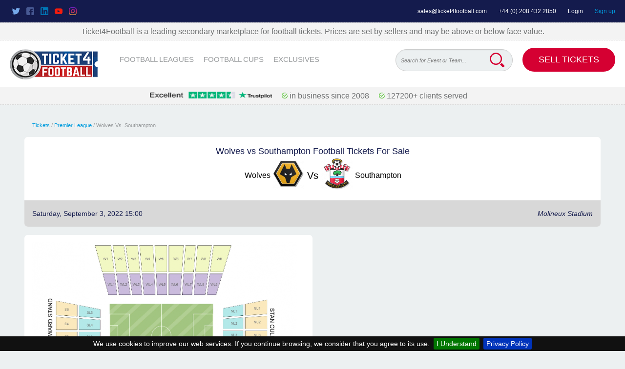

--- FILE ---
content_type: text/html; charset=UTF-8
request_url: https://ticket4football.com/premiership-football-tickets/wolverhampton-wanderers-fc-vs-southampton-fc-tickets.t4f
body_size: 10586
content:
<!DOCTYPE html>
<!--[if lt IE 7]> <html class="lt-ie9 lt-ie8 lt-ie7"> <![endif]-->
<!--[if IE 7]> <html class="lt-ie9 lt-ie8"> <![endif]-->
<!--[if IE 8]> <html class="lt-ie9"> <![endif]-->
<!--[if gt IE 8]><!--> <html> <!--<![endif]-->
    <head>
	<meta charset="utf-8">
        <meta http-equiv="X-UA-Compatible" content="IE=100">
        <link rel="schema.DC" href="http://purl.org/dc/elements/1.1/">

                <title>Wolves vs Southampton Tickets - Wolves vs Southampton Molineux Stadium Tickets - Buy &amp; Sell Wolves vs Southampton Tickets on Ticket4Football.com</title>
        <meta property="og:title" content="Wolves vs Southampton Tickets - Wolves vs Southampton Molineux Stadium Tickets - Buy &amp; Sell Wolves vs Southampton Tickets on Ticket4Football.com">
        <meta name="twitter:title" content="Wolves vs Southampton Tickets - Wolves vs Southampton Molineux Stadium Tickets - Buy &amp; Sell Wolves vs Southampton Tickets on Ticket4Football.com">
        <meta name="DC.title" content="Wolves vs Southampton Tickets - Wolves vs Southampton Molineux Stadium Tickets - Buy &amp; Sell Wolves vs Southampton Tickets on Ticket4Football.com">
        
                <meta name="description" content="Wolves vs Southampton Tickets - Buy &amp; Sell Wolves vs Southampton Molineux Stadium Tickets on Ticket4Football.com. 100% Safe &amp; Secure Booking with Guaranteed timely tickets delivery. Book your Wolves vs Southampton Tickets Online Now.">
        <meta property="og:description" content="Wolves vs Southampton Tickets - Buy &amp; Sell Wolves vs Southampton Molineux Stadium Tickets on Ticket4Football.com. 100% Safe &amp; Secure Booking with Guaranteed timely tickets delivery. Book your Wolves vs Southampton Tickets Online Now.">
        <meta name="twitter:description" content="Wolves vs Southampton Tickets - Buy &amp; Sell Wolves vs Southampton Molineux Stadium Tickets on Ticket4Football.com. 100% Safe &amp; Secure Booking with Guaranteed timely tickets delivery. Book your Wolves vs Southampton Tickets Online Now.">
        <meta name="DC.description" content="Wolves vs Southampton Tickets - Buy &amp; Sell Wolves vs Southampton Molineux Stadium Tickets on Ticket4Football.com. 100% Safe &amp; Secure Booking with Guaranteed timely tickets delivery. Book your Wolves vs Southampton Tickets Online Now.">
        
                <meta name="keywords" content="Wolves vs Southampton Tickets, Buy Wolves vs Southampton Tickets, Sell Wolves vs Southampton Tickets, Tickets for Wolves vs Southampton Molineux Stadium">
        <meta name="DC.subject" content="Wolves vs Southampton Tickets - Wolves vs Southampton Molineux Stadium Tickets - Buy &amp; Sell Wolves vs Southampton Tickets on Ticket4Football.com">
                
                <meta property="og:url" content="https://ticket4football.com/premiership-football-tickets/wolverhampton-wanderers-fc-vs-southampton-fc-tickets.t4f">
        <meta property="twitter:url" content="https://ticket4football.com/premiership-football-tickets/wolverhampton-wanderers-fc-vs-southampton-fc-tickets.t4f">
        <meta name="DC.identifier" content="https://ticket4football.com/premiership-football-tickets/wolverhampton-wanderers-fc-vs-southampton-fc-tickets.t4f">
                
                <meta property="og:image" content="https://ticket4football.com/uploads/files/2019/2/27/931861551272101_5eb0db24815ad39f419327696d98a6d4.jpg">
        <meta name="twitter:image" content="https://ticket4football.com/uploads/files/2019/2/27/931861551272101_5eb0db24815ad39f419327696d98a6d4.jpg">
                
        <meta name="twitter:card" content="summary_large_image">
        <meta property="twitter:domain" content="@ticket4futball">

        <meta property="og:type" content="website">

        <meta name="DC.language" scheme="ISO639-1" content="en">
        <meta name="DC.creator" content="">
        <meta name="DC.contributor" content="">
        <meta name="DC.publisher" content="">
        <meta name="DC.type" scheme="DCMITYPE" content="http://purl.org/dc/dcmitype/Event">
        <link rel="schema.DCTERMS" href="http://purl.org/dc/terms/">
                <meta name="DCTERMS.created" scheme="ISO8601" content="2022-06-16">
        
                <meta name="robots" content="index, follow">
        <meta name="googlebot" content="index, follow">
        
                        <link rel="canonical" href="https://ticket4football.com/premiership-football-tickets/wolverhampton-wanderers-fc-vs-southampton-fc-tickets.t4f">
        
        <meta name="viewport" content="width=device-width, initial-scale=1">
        <link rel="shortcut icon" href="/img/favicon.ico" type="image/x-icon">
        <link rel="stylesheet" type="text/css" href="/css/styles.css?v=7">
        <link rel="stylesheet" type="text/css" href="/css/styles_additional.css?v=25112023">
                <meta name="google-site-verification" content="kS11Ox1hxfqUgoVYflRicxk8NEJ_XdEmwZ14EsMggPk">
        <meta name="google-site-verification" content="g-oMKWMNpuhi2ax2nJr3L3n4CymNjiS9ZoZn7nCdLGA">
        <meta name="p:domain_verify" content="b1d1b37184c16613bcd4fd371ac9c9e3"/>

                <!-- Google Tag Manager -->
        <script>(function (w, d, s, l, i) {
                w[l] = w[l] || [];
                w[l].push({'gtm.start':
                            new Date().getTime(), event: 'gtm.js'});
                var f = d.getElementsByTagName(s)[0],
                        j = d.createElement(s), dl = l != 'dataLayer' ? '&l=' + l : '';
                j.async = true;
                j.src =
                        'https://www.googletagmanager.com/gtm.js?id=' + i + dl;
                f.parentNode.insertBefore(j, f);
            })(window, document, 'script', 'dataLayer', 'GTM-TXGBGR5');</script>
        <!-- End Google Tag Manager -->

        <!-- Google tag (gtag.js) -->
        <script async src="https://www.googletagmanager.com/gtag/js?id=G-RVQZHVLN7G"></script>
        <script>
            window.dataLayer = window.dataLayer || [];
            function gtag(){dataLayer.push(arguments);}
            gtag('js', new Date());

            gtag('config', 'G-RVQZHVLN7G');
        </script>

        <!--[if lt IE 9]> <script src="http://html5shiv.googlecode.com/svn/trunk/html5.js"></script> <![endif]-->

        <script>(function (w, d, t, r, u) {
                var f, n, i;
                w[u] = w[u] || [], f = function () {
                    var o = {ti: "5036827"};o.q = w[u], w[u] = new UET(o), w[u].push("pageLoad")}, n = d.createElement(t), n.src = r, n.async = 1, n.onload = n.onreadystatechange = function () {
                    var s = this.readyState;
                    s && s !== "loaded" && s !== "complete" || (f(), n.onload = n.onreadystatechange = null)
                }, i = d.getElementsByTagName(t)[0], i.parentNode.insertBefore(n, i)
            })(window, document, "script", "//bat.bing.com/bat.js", "uetq");</script>
    <noscript><img src="//bat.bing.com/action/0?ti=5036827&Ver=2" height="0" width="0" style="display:none; visibility: hidden;" /></noscript>
    

        <!-- Start TradeDoubler Landing Page Tag Insert on all landing pages to handle first party cookie-->
        <script language="JavaScript">
        (function(i,s,o,g,r,a,m){i['TDConversionObject']=r;i[r]=i[r]||function(){(i[r].q=i[r].q||[]).push(arguments)},i[r].l=1*new Date();a=s.createElement(o),m=s.getElementsByTagName(o)[0];a.async=1;a.src=g;m.parentNode.insertBefore(a,m)})(window,document,'script', 'https://svht.tradedoubler.com/tr_sdk.js?org=2362037&prog=345928&dr=true&rand=' + Math.random(), 'tdconv');
        </script>
        <!-- End TradeDoubler tag-->
        
        <!-- Google elm tag (gtag.js) -->
<script async src="https://www.googletagmanager.com/gtag/js?id=G-97S69E19N4"></script>
<script>
  window.dataLayer = window.dataLayer || [];
  function gtag(){dataLayer.push(arguments);}
  gtag('js', new Date());

  gtag('config', 'G-97S69E19N4');
</script>
  <!-- end elm Google tag (gtag.js) -->


        <!-- AFFILATE -->
    <script type="text/javascript">
            function SetAFCookie(cookiename, days) {
                var expires = "";
                if (days) {
                    var date = new Date();
                    date.setTime(date.getTime() + (days * 24 * 60 * 60 * 1000));
                    expires = "; expires=" + date.toUTCString();
                }

                var urlParams = getUrlParameter('affc');
                var cookie = cookiename + "=" + urlParams + expires + ";";
                document.cookie = cookie;
            }

            function getUrlParameter(name) {
                name = name.replace(/[\[]/, '\\[').replace(/[\]]/, '\\]');
                var regex = new RegExp('[\\?&]' + name + '=([^&#]*)');
                var results = regex.exec(location.search);
                return results === null ? '' : decodeURIComponent(results[1].replace(/\+/g, ' '));
            }
            ;

            SetAFCookie('Affc', 30);
    </script>
    
    
     
</head>
<body>
    <!--Local Business-->
<script type="application/ld+json"> {
"@context" : "http://schema.org",
"@type" : "SportsClub",
"address" : {
"@type": "PostalAddress",
"addressLocality": "Los Belones",
"addressRegion": "Murcia",
"postalCode": "30385",
"streetAddress": "Mar Menor Events SL, Calle Delta de Danubio 4" },
"name":"Tickets 4 Football",
"url":"https://ticket4football.com/",
"logo":"https://ticket4football.com/img/logo.png",
"image":"https://ticket4football.com/uploads/files/2022/10/31/314211667215503_75780448b6103ba9e48d98bd587e6286.jpg",
"email":"sales@ticket4football.com",
"telephone":"442084322850",
"mainEntityOfPage":"https://ticket4football.com/ ",
"openingHours": [
"Mo 00:01 - 00:00", "Tu 00:01 - 00:00", "We 00:01 - 00:00", "Th 00:01 - 00:00", "Fr 00:01 - 00:00", "Sa 00:01 - 00:00", "Su 00:01 - 00:00"],
"aggregateRating":{
"@type":"AggregateRating",
"ratingValue":"5",
"reviewCount":"89"},
"priceRange":"1",
"paymentAccepted":"Visa, Master Card, Amex"
}   
},
  "sameAs": [
    "https://twitter.com/ticket4futball",
    "https://www.facebook.com/ticket4football",
    "https://www.linkedin.com/in/ticket4football",
    "https://www.youtube.com/user/ticket4football",
    "https://www.instagram.com/originalticket4football/"
  ]
}
</script>

<!--Site Links Search Box-->
<script type="application/ld+json">
{
  "@context": "http://schema.org/",
  "@type": "WebSite",
  "name": "Ticket 4 Football",
  "url": "https://ticket4football.com/",
  "potentialAction": {
    "@type": "SearchAction",
    "target": "https://ticket4football.com/search?q={search_term_string}",
    "query-input": "required name=search_term_string"
  }
}
</script>

<!--Navigation Bar-->
<script type="application/ld+json">
                {
    "@context":"http://schema.org",
    "name": "Leagues",
    "@type":"ItemList",
    "itemListElement":[
                                {
        "@type": "SiteNavigationElement",
        "position":0,
        "name": "PREMIER LEAGUE",
        "url":"https://ticket4football.com/premiership-football-tickets",         "description":"Buy or Sell Premier League Football Tickets" ,          "image": "https://ticket4football.com/uploads/files/2023/4/17/765531681713231_fbb6d570a906024fbf2be28db94b78e9.jpg"         },                                {
        "@type": "SiteNavigationElement",
        "position":1,
        "name": "Scottish Premier League",
        "url":"https://ticket4football.com/scottish-premiership-tickets",         "description":"Buy or Sell Scottish Premier League Football Tickets" ,          "image": "https://ticket4football.com/uploads/files/2023/4/17/276431681713676_d6b0b1bed641ae57a93f931f9e833017.jpg"         },                                {
        "@type": "SiteNavigationElement",
        "position":2,
        "name": "Champions League",
        "url":"https://ticket4football.com/champions-league-tickets",         "description":"Buy or Sell Champions League Football Tickets" ,          "image": "https://ticket4football.com/uploads/files/2023/4/17/875891681713332_0b72002e7e2ca8f832124a28072d5b95.jpg"         },                                {
        "@type": "SiteNavigationElement",
        "position":3,
        "name": "Europa League",
        "url":"https://ticket4football.com/europa-league-tickets",         "description":"Buy or Sell Europa League Football Tickets" ,          "image": "https://ticket4football.com/uploads/files/2023/4/17/373721681713532_a15476e883dae5f936d238799b87c669.jpg"         },                                {
        "@type": "SiteNavigationElement",
        "position":4,
        "name": "UEFA Conference League",
        "url":"https://ticket4football.com/conference-league-tickets",         "description":"Buy or Sell UEFA Conference League Football Tickets"                  },                                {
        "@type": "SiteNavigationElement",
        "position":5,
        "name": "La Liga",
        "url":"https://ticket4football.com/la-liga-tickets",         "description":"Buy or Sell La Liga Football Tickets" ,          "image": "https://ticket4football.com/uploads/files/2023/4/17/804381681713476_6fc74068ddca5436e6db70500e2c132c.jpg"         },                                {
        "@type": "SiteNavigationElement",
        "position":6,
        "name": "Bundesliga",
        "url":"https://ticket4football.com/bundesliga-tickets",         "description":"Buy or Sell Bundesliga Football Tickets" ,          "image": "https://ticket4football.com/uploads/files/2023/4/17/911581681713582_c0d3261faca033e47fd2d2c7652bae5c.jpg"         }                    ]
    },            {
    "@context":"http://schema.org",
    "name": "Football Cups",
    "@type":"ItemList",
    "itemListElement":[
                                {
        "@type": "SiteNavigationElement",
        "position":0,
        "name": "FA Cup",
        "url":"https://ticket4football.com/fa-cup",         "description":"Buy or Sell FA Cup Football Tickets" ,          "image": "https://ticket4football.com/uploads/files/2023/4/17/631881681713848_695b92dec59506f59365be032356d70e.jpg"         },                                {
        "@type": "SiteNavigationElement",
        "position":1,
        "name": "Carabao Cup",
        "url":"https://ticket4football.com/carabao-cup",         "description":"Buy or Sell Carabao Cup Football Tickets" ,          "image": "https://ticket4football.com/uploads/files/2023/4/17/615391681713778_11bea3f257c947efe556b6fdde64102b.jpg"         },                                {
        "@type": "SiteNavigationElement",
        "position":2,
        "name": "Scottish League Cup",
        "url":"https://ticket4football.com/scottish-league-cup-tickets",         "description":"Buy or Sell Scottish League Cup Football Tickets" ,          "image": "https://ticket4football.com/uploads/files/2023/4/17/903941681713938_1d0e6371716953ec0e226987abec1e3f.jpg"         },                                {
        "@type": "SiteNavigationElement",
        "position":3,
        "name": "UEFA Nations League Cup",
        "url":"https://ticket4football.com/nations-league",         "description":"Buy or Sell UEFA Nations League Cup Football Tickets" ,          "image": "https://ticket4football.com/uploads/files/2023/4/17/593291681714083_194a57fb6bf91a2772621c47f098ce96.jpg"         }                    ]
    },            {
    "@context":"http://schema.org",
    "name": "Exclusives",
    "@type":"ItemList",
    "itemListElement":[
                                {
        "@type": "SiteNavigationElement",
        "position":0,
        "name": "Friendlies",
        "url":"https://ticket4football.com/friendlies-tickets",         "description":"Buy or Sell Friendlies Football Tickets"                  }                    ]
    }    </script>        
    
        <!-- Google Tag Manager (noscript) -->
    <noscript><iframe src="https://www.googletagmanager.com/ns.html?id=GTM-TXGBGR5" height="0" width="0" style="display:none;visibility:hidden"></iframe></noscript>
    <!-- End Google Tag Manager (noscript) -->
    
    <!--<header id="main_header" style="margin-top: -22px;">-->
    <header id="main_header">

        <div class='notHidden social win2fa'>
            <div class="social-icons">
                <a href="https://twitter.com/ticket4futball" target="_blank" rel="nofollow">
                    <img src="/img/twitter.png" alt="twitter">
                </a>
                <a href="https://www.facebook.com/ticket4football" target="_blank" rel="nofollow">
                    <img src="/img/facebook.png" alt="facebook" width="16" height="16">
                </a>
                <a href="https://www.linkedin.com/in/ticket4football" target="_blank" rel="nofollow">
                    <img src="/img/linkedin.png" alt="linkedin" width="16" height="16">
                </a>
                <a href="https://www.youtube.com/user/ticket4football" target="_blank" rel="nofollow">
                    <img src="/img/youtube.png" alt="youtube" width="16" height="16">
                </a>
                <a href="https://www.instagram.com/originalticket4football/" target="_blank" rel="nofollow">
                    <img src="/img/instagram.png" alt="instagram" width="16" height="16">
                </a>
            </div>
                        <div class="top-search">
                <input class='input--search marginRightMed flexdatalist flexdatalistbig' data-data='/autocomplete.json' 
                       data-selection-required='true'
                       data-search-in='["name", "name2", "name3", "name4", "name5", "name6", "name7"]'
                       data-min-length='3'
                       data-search-contain='true'
                       data-visible-properties='["name", "category"]'
                       data-value-property='url'
                       name='country_name_suggestion'
                       type='text'
                       placeholder='Search for Event or Team...'>
            </div>

                    </div>


        <div class="top_header">
            <a href="mailto:sales@ticket4football.com">sales@ticket4football.com</a>
            <a href="tel:+442084322850">+44 (0) 208 432 2850</a>
                        <a href="/user/login" class="sign_in" rel="nofollow">Login</a>
            <a href="/user/create" class="sign_up" rel="nofollow">Sign up</a>
                    </div>
        <div class='marketplace'>Ticket4Football is a leading secondary marketplace for football tickets. Prices are set by sellers and may be above or below face value.</div>
        <nav class="header_content flex spaceBetween">
            <div>
                <a class="logo" href="/">
                    <img src="/img/logo.png" alt="Ticket4Football" width="180" height="65">
                </a>
                <ul class="main_menu">
                                        <li class="dropdown">
                                                        <a href="javascript:void(0)">FOOTBALL LEAGUES</a>
                                <div class="dropdown_menu">
                                    <ul>
                                                                                <li>
                                            <a href="/premiership-football-tickets">Premier League</a>
                                        </li>
                                                                                <li>
                                            <a href="/scottish-premiership-tickets">Scottish Premiership</a>
                                        </li>
                                                                                <li>
                                            <a href="/english-championship">ENGLISH CHAMPIONSHIP</a>
                                        </li>
                                                                                <li>
                                            <a href="/champions-league-tickets">Champions League</a>
                                        </li>
                                                                                <li>
                                            <a href="/europa-league-tickets">Europa League</a>
                                        </li>
                                                                                <li>
                                            <a href="/championship-playoff-final">Championship Playoff Final</a>
                                        </li>
                                                                                <li>
                                            <a href="/conference-league-tickets">Conference League</a>
                                        </li>
                                                                                <li>
                                            <a href="/la-liga-tickets">La Liga</a>
                                        </li>
                                                                                <li>
                                            <a href="/serie-a-tickets">SERIE A</a>
                                        </li>
                                                                                <li>
                                            <a href="/bundesliga-tickets">Bundesliga</a>
                                        </li>
                                                                            </ul>
                                </div>
                            </li>
                                                <li class="dropdown">
                                                        <a href="javascript:void(0)">FOOTBALL CUPS</a>
                                <div class="dropdown_menu">
                                    <ul>
                                                                                <li>
                                            <a href="/fa-cup">FA Cup</a>
                                        </li>
                                                                                <li>
                                            <a href="/carabao-cup">Carabao Cup</a>
                                        </li>
                                                                                <li>
                                            <a href="/scottish-league-cup-tickets">Scottish League Cup</a>
                                        </li>
                                                                                <li>
                                            <a href="/nations-league">Nations League</a>
                                        </li>
                                                                                <li>
                                            <a href="/uefa-supercup-tickets">UEFA Supercup</a>
                                        </li>
                                                                                <li>
                                            <a href="/copa-del-rey-tickets">Copa del Rey</a>
                                        </li>
                                                                                <li>
                                            <a href="/club-world-cup-tickets">CLUB WORLD CUP</a>
                                        </li>
                                                                                <li>
                                            <a href="/scottish-cup-tickets">Scottish Cup</a>
                                        </li>
                                                                                <li>
                                            <a href="/world-cup-2026-tickets">World Cup 2026</a>
                                        </li>
                                                                                <li>
                                            <a href="/european-qualifiers-world-cup-2026">European Qualifiers World Cup 2026</a>
                                        </li>
                                                                                <li>
                                            <a href="/african-cup-of-nations-tickets">African Cup of Nations</a>
                                        </li>
                                                                                <li>
                                            <a href="/world-cup-2026-qualifiers-tickets">World Cup 2026 Qualifiers</a>
                                        </li>
                                                                            </ul>
                                </div>
                            </li>
                                                <li class="dropdown">
                                                        <a href="javascript:void(0)">EXCLUSIVES</a>
                                <div class="dropdown_menu">
                                    <ul>
                                                                                <li>
                                            <a href="/international-friendlies">International Friendlies</a>
                                        </li>
                                                                                <li>
                                            <a href="/friendlies-tickets">Friendlies</a>
                                        </li>
                                                                                <li>
                                            <a href="/uefa-women-s-euro">UEFA WOMEN&acute;S EURO </a>
                                        </li>
                                                                                <li>
                                            <a href="/fifa-women-s-world-cup">FIFA Women&#039;s World Cup</a>
                                        </li>
                                                                                <li>
                                            <a href="/women-s-nations-league-tickets">Women&#039;s Nations League</a>
                                        </li>
                                                                                <li>
                                            <a href="/asian-cup">Asian Cup</a>
                                        </li>
                                                                                <li>
                                            <a href="/spanish-supercopa">Spanish Supercopa</a>
                                        </li>
                                                                                <li>
                                            <a href="/women-s-champions-league">Women&#039;s Champions League</a>
                                        </li>
                                                                            </ul>
                                </div>
                            </li>
                                                    </ul>
                    </div>

                    <div class="d-inline-block">
                                                <div class="input--search-wrap">
                            <input class='input--search marginRightMed flexdatalist flexdatalistbig' data-data='/autocomplete.json' 
                   data-selection-required='true'
                   data-search-in='["name", "name2", "name3", "name4", "name5", "name6", "name7"]'
                   data-min-length='3'
                   data-search-contain='true'
                   data-visible-properties='["name", "category"]'
                   data-value-property='url'
                   name='country_name_suggestion'
                   type='text'
                   placeholder='Search for Event or Team...'>
                       <form method="get" action="/search" class="myForm">
                           <input name='q' type='hidden' value='' id='searchTerm'>
                           <button type="submit" formmethod="get" formaction="/search" id="bigSearchLupa2"></button>
                       </form>
                                       </div>
                                    <a href="/page/sell-tickets" class="btn btn-lg">Sell Tickets</a>
                            </div>


            <div class="hamburgerMenu">
                <span></span>
                <span></span>
                <span></span>
            </div>
        </nav>

        <nav class="mobileNav">
            <ul>
                                <li class="dropdownMob">
                    <a class="dropdownMob-main-item" href="javascript:void(0)">FOOTBALL LEAGUES</a>
                    <ul class="dropdown_mobile">
                                                <li>
                            <a href="/premiership-football-tickets">Premier League</a>
                        </li>
                                                <li>
                            <a href="/scottish-premiership-tickets">Scottish Premiership</a>
                        </li>
                                                <li>
                            <a href="/english-championship">ENGLISH CHAMPIONSHIP</a>
                        </li>
                                                <li>
                            <a href="/champions-league-tickets">Champions League</a>
                        </li>
                                                <li>
                            <a href="/europa-league-tickets">Europa League</a>
                        </li>
                                                <li>
                            <a href="/championship-playoff-final">Championship Playoff Final</a>
                        </li>
                                                <li>
                            <a href="/conference-league-tickets">Conference League</a>
                        </li>
                                                <li>
                            <a href="/la-liga-tickets">La Liga</a>
                        </li>
                                                <li>
                            <a href="/serie-a-tickets">SERIE A</a>
                        </li>
                                                <li>
                            <a href="/bundesliga-tickets">Bundesliga</a>
                        </li>
                                            </ul>
                </li>
                                <li class="dropdownMob">
                    <a class="dropdownMob-main-item" href="javascript:void(0)">FOOTBALL CUPS</a>
                    <ul class="dropdown_mobile">
                                                <li>
                            <a href="/fa-cup">FA Cup</a>
                        </li>
                                                <li>
                            <a href="/carabao-cup">Carabao Cup</a>
                        </li>
                                                <li>
                            <a href="/scottish-league-cup-tickets">Scottish League Cup</a>
                        </li>
                                                <li>
                            <a href="/nations-league">Nations League</a>
                        </li>
                                                <li>
                            <a href="/uefa-supercup-tickets">UEFA Supercup</a>
                        </li>
                                                <li>
                            <a href="/copa-del-rey-tickets">Copa del Rey</a>
                        </li>
                                                <li>
                            <a href="/club-world-cup-tickets">CLUB WORLD CUP</a>
                        </li>
                                                <li>
                            <a href="/scottish-cup-tickets">Scottish Cup</a>
                        </li>
                                                <li>
                            <a href="/world-cup-2026-tickets">World Cup 2026</a>
                        </li>
                                                <li>
                            <a href="/european-qualifiers-world-cup-2026">European Qualifiers World Cup 2026</a>
                        </li>
                                                <li>
                            <a href="/african-cup-of-nations-tickets">African Cup of Nations</a>
                        </li>
                                                <li>
                            <a href="/world-cup-2026-qualifiers-tickets">World Cup 2026 Qualifiers</a>
                        </li>
                                            </ul>
                </li>
                                <li class="dropdownMob">
                    <a class="dropdownMob-main-item" href="javascript:void(0)">EXCLUSIVES</a>
                    <ul class="dropdown_mobile">
                                                <li>
                            <a href="/international-friendlies">International Friendlies</a>
                        </li>
                                                <li>
                            <a href="/friendlies-tickets">Friendlies</a>
                        </li>
                                                <li>
                            <a href="/uefa-women-s-euro">UEFA WOMEN&acute;S EURO </a>
                        </li>
                                                <li>
                            <a href="/fifa-women-s-world-cup">FIFA Women&#039;s World Cup</a>
                        </li>
                                                <li>
                            <a href="/women-s-nations-league-tickets">Women&#039;s Nations League</a>
                        </li>
                                                <li>
                            <a href="/asian-cup">Asian Cup</a>
                        </li>
                                                <li>
                            <a href="/spanish-supercopa">Spanish Supercopa</a>
                        </li>
                                                <li>
                            <a href="/women-s-champions-league">Women&#039;s Champions League</a>
                        </li>
                                            </ul>
                </li>
                
                                <li>
                    <a href="/user/create" class="sign_up" rel="nofollow">Sign up</a>
                </li>
                <li>
                    <a href="/user/login" rel="nofollow">Login</a>
                </li>
                                <li>
                                    <a href="/page/sell-tickets" class="btn btn-lg">Sell Tickets</a>
                                </li>
            </ul>
        </nav>

        <div class='marketplace'>
           <span><a href="https://www.trustpilot.com/review/www.ticket4football.com" target="_blank" rel="nofollow"><img alt="trustpilot" src="/img/trust-250.png" width="250" height="14"> &nbsp; &nbsp;</a></span>
           <span><img alt="web" src="/img/image-15.png" width="12" height="12"> in business since 2008 &nbsp; &nbsp;</span>
           <span><img alt="in business" src="/img/image-15.png" width="12" height="12"> 127200+ clients served &nbsp; &nbsp;</span>
         </div>
    </header>

    
<script type="application/ld+json">
{
"@context": "http://schema.org",
"@type": "SportsEvent",
"name": "Wolves vs Southampton",
"performer": "Wolves vs Southampton",
"image": "https://ticket4football.com/uploads/files/2019/2/27/931861551272101_5eb0db24815ad39f419327696d98a6d4-543x387.png",
"description": "Wolves vs Southampton Tickets - Buy &amp; Sell Wolves vs Southampton Molineux Stadium Tickets on Ticket4Football.com. 100% Safe &amp; Secure Booking with Guaranteed timely tickets delivery. Book your Wolves vs Southampton Tickets Online Now.",
"url": "https://ticket4football.com/premiership-football-tickets/wolverhampton-wanderers-fc-vs-southampton-fc-tickets.t4f",
 "location": {
    "@type": "Place",
    "name": "Molineux Stadium",
    "sameAs": "https://ticket4football.com/venues/molineux-stadium",
    "address": {
      "@type": "PostalAddress",
      "streetAddress": "Molineux Stadium, Waterloo Road, Wolverhampton, WV1 4QR"
    }
  },
"awayTeam": "Southampton",
"homeTeam": "Wolves",
"startDate": "2022-09-03",
"endDate": "2022-09-03"
}
</script>

<script>
    window.addEventListener("load", function() {
        $(document).on('change', '#ticketQuantity', function(){
            var ticketQuantity = $(this).val();

            if (ticketQuantity === 0) {
                location.reload();
                return;
            }
            $('.modal-spinner').show();

            $.ajax({
                url : 'https://ticket4football.com/tickets/ticketQuantity',
                method : "POST",
                data : {
                    _token: "glKqOpgQfJDUNudCdGA2LcOyQBu6RCBvus2Z8bWB",
                    event_id: "13677",
                    quantity: ticketQuantity
                },
                success : function (data) {
                    $('#load-data').html(data);
                },
                error: function() {
                    $('#load-data').html('<p>Error loading filtered tickets.</p>');
                },
                complete: function() {
                    $('.modal-spinner').hide();
                }
            });
        });
    });
</script>

<main role="main">
    <div class="modal modal-spinner">
        <div class="spinner-border loading-spinner text-primary" role="status">
            <span class="visually-hidden">Loading...</span>
        </div>
    </div>
    <div class="container event">
        <article class="main_content">
            <section class="pageHeading">
                <p>
                    <a href="/tickets">Tickets</a> /
                    <a href="/premiership-football-tickets">Premier League</a> /
                    Wolves Vs. Southampton
                </p>
            </section>
                        <section class="content_section">
                <header class="header_white mNoPadding">
                    <h1 style="text-align: center; display: block;">
                                                Wolves vs Southampton Football Tickets For Sale
                                            </h1>
                    <div class="matchHeading--main">

                        <div class="halfWidth">
                            <a href="/premiership-football-tickets/wolves-tickets" style="display: flex; align-items: center;">
                                <span class="video_container__firstTeam">Wolves</span>&nbsp;
                                <span class="flag">
                                    <img src="https://ticket4football.com/uploads/files/2017/9/22/640961506080846_2ece21c33225f640746cd25c10e8e54d-65x65.png" alt="Wolves">
                                </span>
                            </a>
                        </div>

                        <span>&nbsp;Vs&nbsp;</span>

                        <div class="halfWidth">
                            <a href="/premiership-football-tickets/southampton-tickets" style="display: flex; align-items: center;">
                                <span class="flag">
                                    <img src="https://ticket4football.com/uploads/files/2017/9/22/482071506080880_1d6d973daa6150ee6b0fffd9c3f1ae1a-65x65.png" alt="Southampton">
                                </span>
                                &nbsp;<span>Southampton</span>
                            </a>
                        </div>

                    </div>


                </header>

                <div class="section_body content_dark_grey--noPadding">
                    <div class="flex wrap center ticketDetiles seeTickets">
                        <p>Saturday, September 3, 2022 15:00</p>
                        <p>
                            <span><a href="/venues/molineux-stadium" class="venueLink">Molineux Stadium</a></span>
                            <span></span>
                            <span></span>
                        </p>
                    </div>
                </div>
            </section>

            <div class="event-map-tickets-wrap">

                <section class="content_section flex--rowReverse stadiumInfo">
                    <div class="stadiumInfo-inner-wrap flex--rowReverse">
                        <header class="header_white img_zoom">
                            <img class="map-thumbnail" src="https://ticket4football.com/uploads/files/2019/2/27/931861551272101_5eb0db24815ad39f419327696d98a6d4-543x387.png">
                        </header>

                        <div class="section_body content_dark_grey--noPadding">
                            <div class="flex wrap center ticketDetiles seeTickets">
                                <p class="italic">Molineux Stadium Seating Plan</p>
                                <p class="italic">Molineux Stadium, Waterloo Road, Wolverhampton, WV1 4QR</p>
                                                                    <p class="italic">Homeground of <span>Wolverhampton Wanderers</span></p>
                                                            </div>
                        </div>
                    </div>

                                        <div class="venue-map-controls mobile-only display-none-important" id="venue-map-controls">
                        <span class="map-show btn btnTransparent" id="map-show">Show seating map</span>
                        <span class="map-hide btn btnTransparent" id="map-hide">Hide seating map</span>
                    </div>

                </section>

                            </div>

            <section class="content_section">
                <header class="dark_blue">
                    <span style="font-size: 1.25em;">
                                                There are no tickets for this event. Subscribe for ticket information for this event.
                                            </span>
                </header>

                
                <form style="margin-bottom: 0; padding-bottom: 0" method="post" action="/subscribe-for-event">
                                        <input type="hidden" name="_token" value="glKqOpgQfJDUNudCdGA2LcOyQBu6RCBvus2Z8bWB">
                    <input type="hidden" name="event_id" value="13677">
                    <div class="section_body flex diffTicket">
                        <div class="halfWidth marginRightMed">
                            <div class="row marginBottomMed">
                                <div class="form-input-col">
                                    <input class="input--big" id="f-name" name="first_name" value="" required placeholder="First Name">
                                </div>
                            </div>
                            <div class="row">
                                <div class="form-input-col">
                                    <select class="dropDown--big" required id="team" name="team">
                                        <option value="">Team</option>
                                        <option value="401" >Wolves</option>
                                        <option value="342" >Southampton</option>
                                    </select>
                                </div>
                            </div>
                            <div class="row">
                                <input type="submit" class="btn" value="Subscribe">
                            </div>
                        </div>
                        <div class="halfWidth">
                            <div class="row marginBottomMed">
                                <div class="form-input-col">
                                    <input class="input--big" id="l-name" name="last_name" value="" required placeholder="Last Name">
                                </div>
                            </div>
                            <div class="row marginBottomMed">
                                <div class="form-input-col">
                                    <input class="input--big" id="email" name="email" value="" required placeholder="Your Email">
                                </div>
                            </div>
                        </div>
                    </div>
                                        
                                        <input id="recaptchaResponse" name="recaptcha_response" type="hidden">                
                                    </form>
            </section>

                        <section class="content_section">
                <header class="dark_blue">
                    <span style="font-size: 1.25em;">Are you looking for a different ticket?</span>
                </header>
                                <form method="post" action="/looking-for-ticket" style="padding-bottom: 0; margin-bottom: 0">
                                        <input type="hidden" name="_token" value="glKqOpgQfJDUNudCdGA2LcOyQBu6RCBvus2Z8bWB">
                    <input type="hidden" name="event_id" value="13677">
                    <div class="section_body flex diffTicket">
                        <div class="halfWidth">
                            <div class="row marginBottomMed">
                                <input type="text" class="input--big marginRightMed" name="seatrow" value="" required placeholder="What kind of seat are you looking for?">
                            </div>
                            <div class="row">
                                <input type="text" class="input--big marginRightMed" name="quantity" value="" required placeholder="How many tickets do you want to purchase?">
                            </div>
                        </div>
                        <div class="halfWidth">
                            <div class="row">
                                <p class="font18">Let us know what kind of ticket you are looking for. </p>
                            </div>
                            <div class="row">
                                <div class="btnGroup--withBorder ticketRequest">
                                    <div class="form-input-col">
                                        <div class="flex">
                                            <input required placeholder="Your email…" name="email"  value="" />
                                            <input type="submit" class="btn" value="Submit request">
                                        </div>
                                    </div>
                                </div>
                            </div>
                        </div>
                    </div>
                                        
                                        <input id="recaptchaResponse" name="recaptcha_response" type="hidden">                
                                    </form>
            </section>
            
            
            
                        <section class="content_section">
                <div class="section_body">
                    <div class="info_text">
                        <span style="color: #009CDE; margin-bottom: 0.9375em; margin-top: 1.875em; font-weight: bold; font-size: 1.25rem;">Event Description</span><br />
                        Wolves vs Southampton Tickets - Buy &amp; Sell Wolves vs Southampton Molineux Stadium Tickets on Ticket4Football.com. 100% Safe &amp; Secure Booking with Guaranteed timely tickets delivery. Book your Wolves vs Southampton Tickets Online Now.
                    </div>
                </div>
            </section>
                    </article>
        <aside class="sidebar sidebar--paddedTop">

    <section class="content_section cursor-pointer" data-fancybox data-type="iframe" data-src="/subscribe" href="javascript:;">
        <header class="dark_blue">
            
            <span style="float: right;"><img src="/images/subscribe-vip.png" width="32" height="32" alt="subscribe vip" style="vertical-align: middle; padding-top: 5px;"></span>
            <span class="sidebar-subscribe-wrap">
                <a href="javascript:;" class="btn btn-green" data-fancybox data-type="iframe" data-src="/subscribe">
                    Subscribe
                </a>
            </span>
        </header>
        <div style="line-height: 42px; font-size: 18px; text-align: center;">
            VIP Newsletter For Ticket Discounts
        </div>
    </section>

    <section class="content_section">
        <div class="section_body">
            <ul class="guarantees">
                <li class="flaticon-tick-inside-circle"><p>Guaranteed football Tickets.</p></li>
                <li class="flaticon-tick-inside-circle"><p>Timely delivery of tickets and notifications via email/call</p></li>
                <li class="flaticon-tick-inside-circle"><p>Dedicated LiveChat & Customer support 24/7.<br><a href="tel:0208 432 2850" style="color: #141B4D;">Call 0208 432 2850 from UK.</a></p></li>
                <li class="flaticon-tick-inside-circle"><p>We promise you will receive the seats you have ordered or better. In the unlikely event you do not receive your order - a 100% refund will be actioned.</p></li>
            </ul>
        </div>
    </section>
</aside>                                       </div>
</main>

     

    <footer id="main_footer">
        <div class="gradient_black_footer">
            <div class="container footerContainer">
                <section class="footer_menu">
                    <span class="m_scrollDown">Tickets for football <span class='arrow'></span></span>
                    <ul>
                        <li>
                            <a href="/">Home</a>
                        </li>
                        <li>
                            <a href="/page/buy-tickets">Buy tickets</a>
                        </li>
                        <li>
                            <a href="/page/sell-tickets">Sell tickets</a>
                        </li>
                        <li>
                            <a href="/page/vip">VIP</a>
                        </li>
                        <li>
                            <a href="/venues">Football Stadium Tickets</a>
                        </li>
                        <li>
                            <a href="/rss" target="_blank">Featured events RSS</a>
                        </li>
                        <li>
                            <a href="/contact-us">Contact us</a>
                        </li>
                    </ul>
                </section>

                <section class="footer_menu">
                    <span class="m_scrollDown">Football Tickets <span class='arrow'></span></span>
                    <ul>
                        <li><a href="/premiership-football-tickets">PREMIERSHIP FOOTBALL TICKETS</a></li>
                        <li><a href="/scottish-football-tickets">SCOTTISH FOOTBALL TICKETS</a></li>
                        <li><a href="/carabao-cup-tickets">CARABAO CUP TICKETS</a></li>
                        <li><a href="/fa-cup-tickets">FA CUP TICKETS</a></li>
                        <li><a href="/premiership-football-tickets/arsenal-tickets">ARSENAL TICKETS</a></li>
                        <li><a href="/premiership-football-tickets/chelsea-tickets">CHELSEA FC TICKETS</a></li>
                        <li><a href="/premiership-football-tickets/liverpool-tickets">LIVERPOOL FC TICKETS</a></li>
                        <li><a href="/premiership-football-tickets/manchester-united-tickets">MANCHESTER UNITED TICKETS</a></li>
                        <li><a href="/premiership-football-tickets/southampton-tickets">SOUTHAMPTON FC TICKETS</a></li>
                        <li><a href="/premiership-football-tickets/tottenham-hotspur-tickets">TOTTENHAM HOTSPUR TICKETS</a></li>
                        <li><a href="/scottish-football-tickets/celtic-tickets">CELTIC TICKETS</a></li>
                        <li><a href="/scottish-football-tickets/rangers-tickets">RANGERS TICKETS</a></li>
                                            </ul>
                </section>

                <section class="footer_menu">
                        <span class="m_scrollDown">About us <span class='arrow'></span></span>
                        <ul>
                            <li>
                                <a href="/">Home</a>
                            </li>
                            <li>
                                <a href="/page/our-marketplace">Our Marketplace</a>
                            </li>
                            <li>
                                <a href="/page/privacy-policy">Our Policy</a>
                            </li>
                            <li>
                                <a href="/page/terms-and-conditions">Terms & Conditions</a>
                            </li>
                            <li>
                                <a href="/page/about-us">About Us</a>
                            </li>
                            <li>
                                <a href="/page/help">Problems</a>
                            </li>
                            <li>
                                <a href="/sitemap">Sitemap</a>
                            </li>
                            <li>
                                <a href="https://blog.ticket4football.com/" target="_blank">Ticket4Football Official Blog</a>
                            </li>
                        </ul>
                    </section>

                    <section class="footer_menu">
                        <span class="stayInTouch">Stay in touch</span>
                        <ul class="marginBottomMed notHidden">
                            <li>
                                <form target="_blank" method="post" action="//ticket4football.us10.list-manage.com/subscribe/post?u=d08f62bc665c8dc5c842abd09&amp;id=1e7f44617b">
                                    <input type="hidden" name="b_d08f62bc665c8dc5c842abd09_1e7f44617b" tabindex="-1" value="">
                                    <div class="btnGroup flex marginBottomMed">
                                        <input name="EMAIL" placeholder="Your email address..."/>
                                        <button class="btnGroup__redBtn cursor-pointer"  value="Subscribe" name="subscribe">subscribe</button>
                                    </div>
                                </form>
                            </li>
                            <li>
                                <a href="tel:+442084322850">+44 (0) 208 432 2850</a>
                            </li>
                            <li>
                                <a href="mailto:sales@ticket4football.com">sales@ticket4football.com</a>
                            </li>
                        </ul>
                        <ul class='flex notHidden social'>
                            <li class="marginRightBig">
                                <a href="https://twitter.com/ticket4futball" target="_blank">
                                    <img src="/img/twitter.png" alt="twitter">
                                </a>
                            </li>
                            <li class="marginRightBig">
                                <a href="https://www.facebook.com/ticket4football" target="_blank">
                                    <img src="/img/facebook.png" alt="facebook" width="16" height="16">
                                </a>
                            </li>
                            <li class="marginRightBig">
                                <a href="https://www.linkedin.com/in/ticket4football" target="_blank">
                                    <img src="/img/linkedin.png" alt="linkedin" width="16" height="16">
                                </a>
                            </li>
                            <li class="marginRightBig">
                                <a href="https://www.youtube.com/user/ticket4football" target="_blank">
                                    <img src="/img/youtube.png" alt="youtube" width="16" height="16">
                                </a>
                            </li>
                            <li class="marginRightBig">
                                <a href="https://www.instagram.com/originalticket4football/" target="_blank">
                                    <img src="/img/instagram.png" alt="instagram" width="16" height="16">
                                </a>
                            </li>
                        </ul>
                    </section>
            </div>
        </div>
    </footer>

        <script src="/js/scripts.js?v=3"></script>
        <script type="text/javascript">
    $('input.flexdatalist').on('change:flexdatalist', function (event, set, options) {
        if (set.text != "") {
            $.post("/autocomplete.save", {_token: "glKqOpgQfJDUNudCdGA2LcOyQBu6RCBvus2Z8bWB", q: set.text}, function () {
                window.location.href = set.value;
            });
        }
    });

    $('input.flexdatalist').on('after:flexdatalist.search', function (event, set, options, b) {
        $('#searchTerm').val(set);
    });

    $(document).ready(function() {
        $('.input--search-wrap').find('.input--search').eq(1).keydown(function(event) {
            // enter has keyCode = 13
            if (event.keyCode == 13) {
                $('.myForm').find('#bigSearchLupa2').click()
                console.log('dsds')
            }
        });

        $('.autocomplete-input-wrap').find('.flexdatalistbig').keydown(function(event) {
            // enter has keyCode = 13
            if (event.keyCode == 13) {
                $('.myForm').find('#bigSearchLupa').click()
            }
        });
    });

    // faq block
    $(function() {
        $(".accordion__title").on("click", function(e) {
            e.preventDefault();
            var $this = $(this);

            if (!$this.hasClass("accordion-active")) {
                $(".accordion__content").slideUp(400);
                $(".accordion__title").removeClass("accordion-active");
                $('.accordion__arrow').removeClass('accordion__rotate');
            }

            $this.toggleClass("accordion-active");
            $this.next().slideToggle();
            $('.accordion__arrow',this).toggleClass('accordion__rotate');
        });
    });
    </script>
    <script type="text/javascript">
    $(document).ready(function(){
    $.cookieBar({
    fixed: true,
    acceptOnScroll: 200
    });
    });
</script>
<!-- LiveChat -->
<script type="text/javascript" defer>
    setTimeout(function(){
        window.__lc = window.__lc || {};
        window.__lc.license = 4942971;
        (function () {
        var lc = document.createElement('script');
        lc.type = 'text/javascript';
        lc.async = true;
        lc.src = ('https:' == document.location.protocol ? 'https://' : 'http://') + 'cdn.livechatinc.com/tracking.js';
        var s = document.getElementsByTagName('script')[0];
        s.parentNode.insertBefore(lc, s);
        })();
    }, 5000);//wait 5 seconds and then load the livechat script
    console.log('test test!')
</script>

        <script>
        if ($(window).width() < 1199) {
            let prevScrollpos = window.pageYOffset;
            let stadiumInfoHeight =  parseInt(getComputedStyle(document.getElementsByClassName("stadiumInfo")[0]).getPropertyValue('height'), 10);
            let stadiumInfo = document.getElementsByClassName("stadiumInfo")[0];
            let stadiumInfoMapHeight = parseInt(getComputedStyle(document.getElementsByClassName("map-thumbnail")[0]).getPropertyValue('height'), 10);
            let mapShow = document.getElementById("map-show");
            let mapHide = document.getElementById("map-hide");
            let mapControls = document.getElementById("venue-map-controls");
            let mapControlButtonHeight = 50;
            let stadiumInfoMapOffset = (parseInt(stadiumInfoMapHeight, 10)) / 4;

            window.onscroll = function() {
                let currentScrollPos = window.pageYOffset;
                stadiumInfoHeight =  parseInt(getComputedStyle(document.getElementsByClassName("stadiumInfo")[0]).getPropertyValue('height'), 10);
                stadiumInfoMapHeight = parseInt(getComputedStyle(document.getElementsByClassName("map-thumbnail")[0]).getPropertyValue('height'), 10);
                stadiumInfoMapOffset = stadiumInfoMapHeight / 4;

                if (prevScrollpos > currentScrollPos) {
                    stadiumInfo.style.top = "-" + stadiumInfoHeight + "px";
                } else {
                    stadiumInfo.style.top = "-" + (stadiumInfoHeight - mapControlButtonHeight) + "px";
                    mapHide.style.display = "none";
                    mapShow.style.display = "block";
                }
                prevScrollpos = currentScrollPos;
            }

            mapShow.addEventListener("click", function (){
                stadiumInfo.style.top =  "-" + (stadiumInfoMapHeight - stadiumInfoMapOffset - mapControlButtonHeight) + "px";
                console.log(stadiumInfo.style.top);
                mapHide.style.display = "block";
                mapShow.style.display = "none";
            });

            mapHide.addEventListener("click", function (){
                stadiumInfo.style.top = "-" + (stadiumInfoHeight - mapControlButtonHeight) + "px";
                mapHide.style.display = "none";
                mapShow.style.display = "block";
            });

            function isElementInViewport (el) {

                // Special bonus for those using jQuery
                if (typeof jQuery === "function" && el instanceof jQuery) {
                    el = el[0];
                }

                let rect = el.getBoundingClientRect();

                return (
                    rect.top >= 0 &&
                    rect.left >= 0 &&
                    rect.bottom <= (window.innerHeight || document.documentElement.clientHeight) && /* or $(window).height() */
                    rect.right <= (window.innerWidth || document.documentElement.clientWidth) /* or $(window).width() */
                );
            }

            function onVisibilityChange(el, callback) {
                let old_visible;
                return function () {
                    let visible = isElementInViewport(el);
                    if (visible != old_visible) {
                        old_visible = visible;
                        if (typeof callback == 'function') {
                            callback();
                        }
                    }
                }
            }

            let el = document.getElementsByClassName("img_zoom")[0];
            let handler = onVisibilityChange(el, function() {
                if (isElementInViewport(el)) {
                    mapControls.style.marginTop = "-" + mapControlButtonHeight + "px";
                } else {
                    mapControls.style.marginTop = 0;
                }
            });

            $(window).on('DOMContentLoaded load resize scroll', handler);

        }
    </script>
    
                    <style>
                    .grecaptcha-badge {
                        //visibility: hidden;
                    }
                </style>
                <script src='https://www.google.com/recaptcha/api.js?render=6LfRB6wpAAAAAOD49g5fVq6A9C7KU_tEuCqEzE1X&onload=onloadCallback&render=explicit'></script>
                <script>
                    function onloadCallback() {
                        grecaptcha.ready(function() {
                            grecaptcha.execute('6LfRB6wpAAAAAOD49g5fVq6A9C7KU_tEuCqEzE1X', {
                            }).then(function (token) {
                                var recaptchaResponse = document.getElementById('recaptchaResponse');
                                recaptchaResponse.value = token;
                            });
                        });
                    }
                </script>
        <!-- aweber tracking script -->
    <script type="text/javascript" src="//analytics.aweber.com/js/awt_analytics.js?id=10sWX"></script>
</body>
</html>


--- FILE ---
content_type: text/html; charset=utf-8
request_url: https://www.google.com/recaptcha/api2/anchor?ar=1&k=6LfRB6wpAAAAAOD49g5fVq6A9C7KU_tEuCqEzE1X&co=aHR0cHM6Ly90aWNrZXQ0Zm9vdGJhbGwuY29tOjQ0Mw..&hl=en&v=TkacYOdEJbdB_JjX802TMer9&size=invisible&anchor-ms=20000&execute-ms=15000&cb=xsha1espwcb0
body_size: 45643
content:
<!DOCTYPE HTML><html dir="ltr" lang="en"><head><meta http-equiv="Content-Type" content="text/html; charset=UTF-8">
<meta http-equiv="X-UA-Compatible" content="IE=edge">
<title>reCAPTCHA</title>
<style type="text/css">
/* cyrillic-ext */
@font-face {
  font-family: 'Roboto';
  font-style: normal;
  font-weight: 400;
  src: url(//fonts.gstatic.com/s/roboto/v18/KFOmCnqEu92Fr1Mu72xKKTU1Kvnz.woff2) format('woff2');
  unicode-range: U+0460-052F, U+1C80-1C8A, U+20B4, U+2DE0-2DFF, U+A640-A69F, U+FE2E-FE2F;
}
/* cyrillic */
@font-face {
  font-family: 'Roboto';
  font-style: normal;
  font-weight: 400;
  src: url(//fonts.gstatic.com/s/roboto/v18/KFOmCnqEu92Fr1Mu5mxKKTU1Kvnz.woff2) format('woff2');
  unicode-range: U+0301, U+0400-045F, U+0490-0491, U+04B0-04B1, U+2116;
}
/* greek-ext */
@font-face {
  font-family: 'Roboto';
  font-style: normal;
  font-weight: 400;
  src: url(//fonts.gstatic.com/s/roboto/v18/KFOmCnqEu92Fr1Mu7mxKKTU1Kvnz.woff2) format('woff2');
  unicode-range: U+1F00-1FFF;
}
/* greek */
@font-face {
  font-family: 'Roboto';
  font-style: normal;
  font-weight: 400;
  src: url(//fonts.gstatic.com/s/roboto/v18/KFOmCnqEu92Fr1Mu4WxKKTU1Kvnz.woff2) format('woff2');
  unicode-range: U+0370-0377, U+037A-037F, U+0384-038A, U+038C, U+038E-03A1, U+03A3-03FF;
}
/* vietnamese */
@font-face {
  font-family: 'Roboto';
  font-style: normal;
  font-weight: 400;
  src: url(//fonts.gstatic.com/s/roboto/v18/KFOmCnqEu92Fr1Mu7WxKKTU1Kvnz.woff2) format('woff2');
  unicode-range: U+0102-0103, U+0110-0111, U+0128-0129, U+0168-0169, U+01A0-01A1, U+01AF-01B0, U+0300-0301, U+0303-0304, U+0308-0309, U+0323, U+0329, U+1EA0-1EF9, U+20AB;
}
/* latin-ext */
@font-face {
  font-family: 'Roboto';
  font-style: normal;
  font-weight: 400;
  src: url(//fonts.gstatic.com/s/roboto/v18/KFOmCnqEu92Fr1Mu7GxKKTU1Kvnz.woff2) format('woff2');
  unicode-range: U+0100-02BA, U+02BD-02C5, U+02C7-02CC, U+02CE-02D7, U+02DD-02FF, U+0304, U+0308, U+0329, U+1D00-1DBF, U+1E00-1E9F, U+1EF2-1EFF, U+2020, U+20A0-20AB, U+20AD-20C0, U+2113, U+2C60-2C7F, U+A720-A7FF;
}
/* latin */
@font-face {
  font-family: 'Roboto';
  font-style: normal;
  font-weight: 400;
  src: url(//fonts.gstatic.com/s/roboto/v18/KFOmCnqEu92Fr1Mu4mxKKTU1Kg.woff2) format('woff2');
  unicode-range: U+0000-00FF, U+0131, U+0152-0153, U+02BB-02BC, U+02C6, U+02DA, U+02DC, U+0304, U+0308, U+0329, U+2000-206F, U+20AC, U+2122, U+2191, U+2193, U+2212, U+2215, U+FEFF, U+FFFD;
}
/* cyrillic-ext */
@font-face {
  font-family: 'Roboto';
  font-style: normal;
  font-weight: 500;
  src: url(//fonts.gstatic.com/s/roboto/v18/KFOlCnqEu92Fr1MmEU9fCRc4AMP6lbBP.woff2) format('woff2');
  unicode-range: U+0460-052F, U+1C80-1C8A, U+20B4, U+2DE0-2DFF, U+A640-A69F, U+FE2E-FE2F;
}
/* cyrillic */
@font-face {
  font-family: 'Roboto';
  font-style: normal;
  font-weight: 500;
  src: url(//fonts.gstatic.com/s/roboto/v18/KFOlCnqEu92Fr1MmEU9fABc4AMP6lbBP.woff2) format('woff2');
  unicode-range: U+0301, U+0400-045F, U+0490-0491, U+04B0-04B1, U+2116;
}
/* greek-ext */
@font-face {
  font-family: 'Roboto';
  font-style: normal;
  font-weight: 500;
  src: url(//fonts.gstatic.com/s/roboto/v18/KFOlCnqEu92Fr1MmEU9fCBc4AMP6lbBP.woff2) format('woff2');
  unicode-range: U+1F00-1FFF;
}
/* greek */
@font-face {
  font-family: 'Roboto';
  font-style: normal;
  font-weight: 500;
  src: url(//fonts.gstatic.com/s/roboto/v18/KFOlCnqEu92Fr1MmEU9fBxc4AMP6lbBP.woff2) format('woff2');
  unicode-range: U+0370-0377, U+037A-037F, U+0384-038A, U+038C, U+038E-03A1, U+03A3-03FF;
}
/* vietnamese */
@font-face {
  font-family: 'Roboto';
  font-style: normal;
  font-weight: 500;
  src: url(//fonts.gstatic.com/s/roboto/v18/KFOlCnqEu92Fr1MmEU9fCxc4AMP6lbBP.woff2) format('woff2');
  unicode-range: U+0102-0103, U+0110-0111, U+0128-0129, U+0168-0169, U+01A0-01A1, U+01AF-01B0, U+0300-0301, U+0303-0304, U+0308-0309, U+0323, U+0329, U+1EA0-1EF9, U+20AB;
}
/* latin-ext */
@font-face {
  font-family: 'Roboto';
  font-style: normal;
  font-weight: 500;
  src: url(//fonts.gstatic.com/s/roboto/v18/KFOlCnqEu92Fr1MmEU9fChc4AMP6lbBP.woff2) format('woff2');
  unicode-range: U+0100-02BA, U+02BD-02C5, U+02C7-02CC, U+02CE-02D7, U+02DD-02FF, U+0304, U+0308, U+0329, U+1D00-1DBF, U+1E00-1E9F, U+1EF2-1EFF, U+2020, U+20A0-20AB, U+20AD-20C0, U+2113, U+2C60-2C7F, U+A720-A7FF;
}
/* latin */
@font-face {
  font-family: 'Roboto';
  font-style: normal;
  font-weight: 500;
  src: url(//fonts.gstatic.com/s/roboto/v18/KFOlCnqEu92Fr1MmEU9fBBc4AMP6lQ.woff2) format('woff2');
  unicode-range: U+0000-00FF, U+0131, U+0152-0153, U+02BB-02BC, U+02C6, U+02DA, U+02DC, U+0304, U+0308, U+0329, U+2000-206F, U+20AC, U+2122, U+2191, U+2193, U+2212, U+2215, U+FEFF, U+FFFD;
}
/* cyrillic-ext */
@font-face {
  font-family: 'Roboto';
  font-style: normal;
  font-weight: 900;
  src: url(//fonts.gstatic.com/s/roboto/v18/KFOlCnqEu92Fr1MmYUtfCRc4AMP6lbBP.woff2) format('woff2');
  unicode-range: U+0460-052F, U+1C80-1C8A, U+20B4, U+2DE0-2DFF, U+A640-A69F, U+FE2E-FE2F;
}
/* cyrillic */
@font-face {
  font-family: 'Roboto';
  font-style: normal;
  font-weight: 900;
  src: url(//fonts.gstatic.com/s/roboto/v18/KFOlCnqEu92Fr1MmYUtfABc4AMP6lbBP.woff2) format('woff2');
  unicode-range: U+0301, U+0400-045F, U+0490-0491, U+04B0-04B1, U+2116;
}
/* greek-ext */
@font-face {
  font-family: 'Roboto';
  font-style: normal;
  font-weight: 900;
  src: url(//fonts.gstatic.com/s/roboto/v18/KFOlCnqEu92Fr1MmYUtfCBc4AMP6lbBP.woff2) format('woff2');
  unicode-range: U+1F00-1FFF;
}
/* greek */
@font-face {
  font-family: 'Roboto';
  font-style: normal;
  font-weight: 900;
  src: url(//fonts.gstatic.com/s/roboto/v18/KFOlCnqEu92Fr1MmYUtfBxc4AMP6lbBP.woff2) format('woff2');
  unicode-range: U+0370-0377, U+037A-037F, U+0384-038A, U+038C, U+038E-03A1, U+03A3-03FF;
}
/* vietnamese */
@font-face {
  font-family: 'Roboto';
  font-style: normal;
  font-weight: 900;
  src: url(//fonts.gstatic.com/s/roboto/v18/KFOlCnqEu92Fr1MmYUtfCxc4AMP6lbBP.woff2) format('woff2');
  unicode-range: U+0102-0103, U+0110-0111, U+0128-0129, U+0168-0169, U+01A0-01A1, U+01AF-01B0, U+0300-0301, U+0303-0304, U+0308-0309, U+0323, U+0329, U+1EA0-1EF9, U+20AB;
}
/* latin-ext */
@font-face {
  font-family: 'Roboto';
  font-style: normal;
  font-weight: 900;
  src: url(//fonts.gstatic.com/s/roboto/v18/KFOlCnqEu92Fr1MmYUtfChc4AMP6lbBP.woff2) format('woff2');
  unicode-range: U+0100-02BA, U+02BD-02C5, U+02C7-02CC, U+02CE-02D7, U+02DD-02FF, U+0304, U+0308, U+0329, U+1D00-1DBF, U+1E00-1E9F, U+1EF2-1EFF, U+2020, U+20A0-20AB, U+20AD-20C0, U+2113, U+2C60-2C7F, U+A720-A7FF;
}
/* latin */
@font-face {
  font-family: 'Roboto';
  font-style: normal;
  font-weight: 900;
  src: url(//fonts.gstatic.com/s/roboto/v18/KFOlCnqEu92Fr1MmYUtfBBc4AMP6lQ.woff2) format('woff2');
  unicode-range: U+0000-00FF, U+0131, U+0152-0153, U+02BB-02BC, U+02C6, U+02DA, U+02DC, U+0304, U+0308, U+0329, U+2000-206F, U+20AC, U+2122, U+2191, U+2193, U+2212, U+2215, U+FEFF, U+FFFD;
}

</style>
<link rel="stylesheet" type="text/css" href="https://www.gstatic.com/recaptcha/releases/TkacYOdEJbdB_JjX802TMer9/styles__ltr.css">
<script nonce="HQtUUz2ltXe5v_LbqXZrow" type="text/javascript">window['__recaptcha_api'] = 'https://www.google.com/recaptcha/api2/';</script>
<script type="text/javascript" src="https://www.gstatic.com/recaptcha/releases/TkacYOdEJbdB_JjX802TMer9/recaptcha__en.js" nonce="HQtUUz2ltXe5v_LbqXZrow">
      
    </script></head>
<body><div id="rc-anchor-alert" class="rc-anchor-alert"></div>
<input type="hidden" id="recaptcha-token" value="[base64]">
<script type="text/javascript" nonce="HQtUUz2ltXe5v_LbqXZrow">
      recaptcha.anchor.Main.init("[\x22ainput\x22,[\x22bgdata\x22,\x22\x22,\[base64]/UltjKytdPWI6KGI8MjA0OD9SW2MrK109Yj4+NnwxOTI6KChiJjY0NTEyKT09NTUyOTYmJnErMTxQLmxlbmd0aCYmKFAuY2hhckNvZGVBdChxKzEpJjY0NTEyKT09NTYzMjA/[base64]/[base64]/[base64]/MjU1OlA/NToyKSlyZXR1cm4gZmFsc2U7cmV0dXJuKGYoYiwocT1KKFA/MTQ4OjQxOCwoYi5tRT1jLGIpKSw0MTgpLGIubyksYi5nKS5wdXNoKFtHTixxLFA/[base64]/[base64]/[base64]/[base64]/[base64]/[base64]/[base64]/[base64]/bmV3IGRbTl0oRVswXSk6aD09Mj9uZXcgZFtOXShFWzBdLEVbMV0pOmg9PTM/bmV3IGRbTl0oRVswXSxFWzFdLEVbMl0pOmg9PTQ/[base64]/[base64]\\u003d\x22,\[base64]\x22,\x22IGTCvsKzwp0Gwq8MO8KZwpXCiwQEw7DDpMOtLjrCpyQXw5dCw5PDhMOFw5YNwoTCjlAxw5Ukw4ksbGzChsOYG8OyNMOUJcKbc8K8MH1wWSpCQ0vCnsO8w57Cgm1KwrBQwrHDpsORQ8K/[base64]/VMOOYMKSHTrDm8OAwq/Ch1hbOMKvSFIfwofDmsK/AcKxZsKKwqBgwrLCuiUewrc3UX/[base64]/DvhHCrcKFC8KBwqLDrcK7w4DCn0jDn8O3wrFiCU7Dn8Kwwo3DiDxvw5JXKTrDvjliW8Oew5LDgG5Mw7p6B2vDp8KtVnJgY3Isw43CtMOjS17DrQt9wq0uw7bCk8OdTcK1PsKEw69xw6tQOcKCwo7CrcKqeAzCkl3DjB82wqbCkT5KGcK0YjxaDVxQwovCtsKrOWRrcA/CpMKSwo5Nw5rCuMOjYcOZS8KQw5TCggxtK1fDniYKwq4Iw5zDjsOmUx5hwrzCrUlxw6jCjcOKD8OlScK/RApLw6DDkzrCrnPConFLWcKqw6BxQzEbwqRofibCrQ0KesK8wpbCrxFiw7fCgDfCv8OXwqjDiAnDvcK3MMKvw5/CoyPDgcOEwozCnH/ChT9QwrIvwocaHX/[base64]/wpg5w6/CuMKsw7h3w6/DqsKPw4EvFcO5HcOVT8O/[base64]/DiBhfwpzCm8Kcwo3DqD4OSsKkw7EibhwBw5tPwrtTA8KhTMKMw4vDnh8zZMOFEz3CgDgNwrB9QWbDpsKpw6sww7TCscK5VAQ6wqRdKjkqw68FG8O5wpdvb8KOworCpVp3wprDt8Ojw4o/[base64]/CiDrCo8O5AMKKa1hxw6nDk8OjRMO4wpEwMMKYAEvCisOcw4fDkH/CqxV6w6nCjsO2w5t+YxdCLMKUPznCtwbCvHlPwozDh8Oxw5XCoA7Dgz0CLSF1G8KXwpcDQ8OHw6dfw4FgCcKSw4zDqsKuw4Udw7fCszwSIDXCo8OOw5J/eMKFw4LDtsKmw57CujgcwqJoYCsNf1gnw6hPwr1ow79zPsKGMcOow47Dsm5/[base64]/CuMK2w7TCqmZ/KsKow4PClwNywpZePH8awqslIEXDpHMfw6UkFH5Fwo3Co2I7wphVM8KCKBHDgUfDhMOgw7DDlsKBbMOtwrUnwpnCk8KRwqx0BcOwwr3CmsK5E8K2Zz/DnsOIRSPDo1J/HcKmwrXCu8O+ZcKha8K4wpDCo03DgwfDqjzChQDCncO/FBcAw61Ow7LDoMKgB0zDpkLCtiU0wrrDqsKQNsKfwpIZw7gjwrXCm8OUUcOfAlrCjsK0w6PDnw/Ci0fDm8KMwopCLsOMc1M3UMKKOcKoNsKZC0suAsK+wr4AMnTDl8K3U8O9wow1wpcwNEZbw4YYwo3DmcKBYMKuwqcVw7TDmMKowo7DjBh6WcK1w7XDh3XCmsOfw7ctw5hDwr7Cm8O9w4rCvw5hw4ZvwpN/w77CgiXCgll6WyZTMcKmw746ScOFwq/CjknDl8KZw5cNOMOOb1/CgcKtKCI6aREMw70nwpAYYB/DuMOOQhDCqcKIAEh6wpRJFMOCw47CjSTCoG/[base64]/[base64]/CkShTQcOdCGZ7LcOfw5tNw7xHwqnCncOCITEjw6nCgy/Dh8K1aX1WwqrCqTDCo8OawqDCsXLCngcxLlTDmDYcAcKxwpnCoTjDhcOHTwrCmh4QJXN4eMKsQH/CnMOGwop0wqx7w6gCFMKjwqvDosOPwqrDrmHCt0QgAsKfO8OMTl7Ci8OSRy0VbMOvc2dXARLDuMOKwpfDiVnDlsKHw44tw5sUwpA9wo1/YAzCnMODGcKREcK+IsKVQcKrwp8vw4pAUwIZaW4Mw4DDk23Dp0h/wofCgcOYbTkHFQTDn8KNEwNYFsK5CBXCjcKaST43w6VhwonCrMKZVVfCnG/[base64]/[base64]/Di8KHAMOJHhDDgCsuwpTDvg/CqDgyScK+wqHCtwfDo8OrO8KmfmsEecOMw6FtJn3CggzCg19DF8KRG8OHwq3DgCHCqsOZYB3CtnXDnRtlYMKZwqXDgzbCqRrDl1zDjVbCj1PCsTUxMRHCicO6M8OzwovDhcOTVR5AwrDDiMOIwrs6eRcXKsKowrZMEsOSw59Hw5vCqsKAP3YawrvCvgclw5/DglNhwq0Twod/XmnCk8Ojw5PCh8KvWQPCilXCpcKTEcO+wq5/QWPDoVDDu1QnF8O1w6dYYcKnGQrClnzDsDlBw6cQDivDjMKJwpBpwqbDh2nDiGd9GTx/[base64]/w5fCsVtXP8KoasKWEcOXODjCtFPDkcO8w5/CjMKswrfCoMOmEsOZw70IcMK2wq04wrXCs3gOwoI2wq/[base64]/DiT0swr7CksK4woDDmElbwqM4QBnDisKkYVUpwr7ChsKTChVDLD/[base64]/IMK+JcO8w5jCt8OqclbDrcKaw6TDhAgBwoFuw4LCtsK9MsKmDcOaMRN/wqpyCsK5I3M9wqrDn0HCqURvw60+Ez/Di8OGCmthGwLDnMOJwpETMMKKwo/ChcOVw53Dr0MFQT/Cv8KhwrnDvHsgwo/Du8Kzwpkpwr7Dj8K/wr7CjcKTdzIswprCtkTDtHI7wqbCi8K/wqYwMMK/w6xXZ8KiwqAAFsKnw6/CsMKwXMOMAcKIw6fCs0bDh8K7w481a8OzFcK2fcO0w7TCpsO2GMOtbADDljs9w6Vyw7zDu8OYMMOnGsOoFcOVFVIrYwPCqzbCn8KECxIew7EJw7fDlVBxFy7CtF9YUsOYa8OVw7TDvsKew5fChVfCiXDDtAx2w5/Dt3TCtsK2w4fDjVjDmMK6wplAw5R/w7xew7E0MXrCixPDpnUXwoXCgQZyNcOAwp0QwrxgFMKnw5nClMOuAsKvwrbDnCnCnGfCrDDCg8OgDjdww7pUYWddwqXDhlxGRAbCncKeT8OXOE/DtMOZSsOxd8KzQ13DnhrCocO/OGMrYsOyQMKywrDDrU/CrGk7wprDqMOfW8ORw6PCmVXDvcKSw7/[base64]/wrXCqsKVPXA/wqsfwqZ7VcOtw4RuesKVw7YMNsK1wpEaVMOQwp8NPcKAMcKFPMKfHcO/TcOMBnLCicK2w60WwrfDumHDl1DCkMO6w5JKVX1yJWfCnMOiwrjDujrCu8KoZMKxPyU7RcKHwpZUNcORwqgrRcOYwrBHbcO/OsKqw7EQL8KxIcOuwqHCrWxyw5osDHzDtW/Ct8KHwq/DoEMpLDTDt8OKwoADw6vDjcOcw7HDpXnDriMyAxk4KsOowp9Yf8Oqw7bCjsKbRMKhDMKZwqtywpHDqwXDtsKHWmQ0AQjDtsOxGsOGwrHDjsKpaxfDqz7Dv15fw5XCicOxw74awr7CnSPDvn3DkBdmdnxYI8KqSMO4F8OGwqZDwo0tdS/Dqi0ew5VdMQTDvsOtwpJrRsKJwqtEQWN7w4EIw7oeXsKzYDrDnHEeWcOlJSYfS8KKwpYawoPCnMOqViDDqyfDnwrDocO8PgfDmsOVw6XDplrDnsOtwp/Dt0tXw4DCnsO7PwFAwrcyw6UYGTrDlGd+Y8O1wrtowpHDmhlJwrdBPcOlH8K2wp7CpcKfwqLDvVt5wrR3wovDlsO0wpDDmXHDhsOqOMOxwr7ChwYWJAkSPxLDmMK3wo02wpxkw7BmKcKpPsO1wo7DhFXDiFstw60IN1/Di8OXwqN4ZRl8L8KYw4hLR8OgZndPw4YQwoJ5DwPChcOUw4LCucOUEgJfw47DjMKOwojCvx/Dk3HDukDCvsONw71Bw6wiw6TDkjHCgHYpwrUyTgDChsK0MzLDlcKHC0zCncOkVcKEVyzDvMKIw4XCngYhHcKnw4DDvllqwoRTwr3Ckzxkw4dvanxILsOFw5dOw40yw7A0CkFow6Azwr9JSWUXEMOrw67DqUVBw51lZhcXamrDosKxwrJfZcOaCcOyIcOZecK7wq/CjjJzw5fCkcOJO8KTw7QSEcO9SylrDlEXwqdqwqVCMcOlNEDDpgMXd8Omwr/DkcKtw5sEBiLDs8OvUlBjDMKgwqfCoMKnwpnDosO4wqDDl8Onw5fCo15VQ8K/wroPWwdRw4DDiQ7DvsO7w7rDvMOiQMOFwqLCt8KOwq3CuChfwqkDWcOqwq9+woxDw5PDssO5JxHCgUvCrjFVwpQsS8OPwpXCvcK9fsOnw5vCtcKvw7ZpPjjDj8O4wrfCjsOTfXXDpFN/wqrCvDIEw7PCqXDDvHtZeEZTdcOUIHVPdmzDk0vCn8O5w7PCi8O5LWHChVDCmT08DHbCgMOBwqpTw5V9w60qwq54Mz3CoH7CjcOVc8OLfcKqVj88wrzDunYSw6DCjl/[base64]/CisOpTlIoMz3CmhIAw77Cqxdzwo7CnTrDqzhew5nCqsOUeQfCu8K3dMKiw4ApY8OGwpsmw5JNwrPChMOfwqwKWRHDkMOiImkXwq/CnAkuHcOlCQnDp2U+bmLCo8KBd3TCqsOcwoRzwqTCuMKeCMO8Zz/DvMOdJFRRNlMDecOmJHErw6J9QcO4w7HCh1pMF3fCvynCgxUue8K3wqIWWRMWKznCo8Kow746LcKvPcOQPQBiw6R9wp/CujLCi8K0w5PDl8KZw7DDmRA/wrPCq2sKwp7Dh8KFacKmw7PCu8KzUEzCsMKDa8KRDMKtw5dZAcOMb1zDhcKfFBrDo8OawqzCiMO+B8O7worDp2fDh8OccMKYw6YeAxXChsOrNsOOw7VIwo1gwrYxFsOvDGdmwqkpw7MOOMOhwp3Dh0VZT8O8fQB/wrXDl8OAwpczw64Uw6ITwpTCtsKDQ8OeT8KhwohSw7rClULCmsKCCD1+ZsOZOcKGVE94XU3CgsOkbMO/w4EVN8ODwpVwwpEPwpFnQMOWwpTCosKsw7UoOMKiP8O5czTCnsKQw5LDn8OHwrnCqnprPsKRwoTCsUsbw4TDi8OlLcOOwrvCg8KUUi1BwonCiBU3worCtsKpQi4efsOXaATCpMOVwovDrlx/[base64]/wo3DpwQ1w5nDq8KVNsKaCMOkRCDDs21pRyPDgHfCjh7DvzUYwpIxJcOqw59+UsKTV8KsWcOlwr5HeyjDucKSw54JNcOcwoFywrLCvApow5LDoDdkXn1eUCfCj8Kjw6BcwqfDs8OYw5F/[base64]/CjgIiwrbCgMODIQlKw6Z1wr7CucKMw4sfJ8K2wqs4wqXCq8O+FsKdHMOcw5AOXjXCpMOwwo5pIw3Cn0bCrikLw4vCrU9vwq7CnsOta8KEDyQ/wp/DoMKoJ1bDocKjOkDDjUnCshPDqSYuR8OQBMK/YcOaw4p8wq0fwrrCn8KWwqDCpxLCp8OpwqIxw7nCm1jCiXR0bx4xGjvCvMKAwoMFH8OGwodUwrUGwowcLsKqw67CgcOxZTNyfMOBwppGw6HCigVaFMORVzzCvcOlbMOxTMOcw5gSw71mfMKGH8O9S8KWwp3DhMKnwpTCi8OAPx/CtMOCwqM7w4rDs19+wpFSwrXCvi8EwpvDukFDwozCrsKxFVR5K8KVw6wzPnHDswrDl8KHwrBgwozCqHnCscK0w5ohJAErwrgWw5bCmsK0UsK+wqfDksKjw68Ww7PCrsO/wps/B8KiwoYLw6HDjS0sDws6w5HDkl83wqvDkMKyKsODw40YMMOvY8OTwrMPwqDCpMOGwofDoyXDoRTDhhHDmg7Cu8OEYXHDscOiw7lpek3DqALCgmrDo2bDkkcrwpzCusKjCkAFwoMCw5vDi8OBwrcWCMOne8KEw4AUwqMlW8K3w5vCksOcw6ZvQMOvTyjCsh3Dp8K4fQ/Cty4YXMO3wqcxwonDmMKjCXTCrTAkIcKOdcKRJT4WwqYFJcOUHcOqR8OMwqBxw7hyTMOPw5AlD1V8w5ZEZsKSwqpww7lzwrnCo2loI8O2w54Iw7IrwrzCocOZwpDChsOyUMKaXzkFw6x+U8O/[base64]/CtHEYe8Knw7zCvUHDq2whDcO5BX3CghbDhcOaScO/[base64]/w4rCksOuwoQyIsO1MkDCtjBwwrMaw4FNQcKiFSZdMjXCrcOHZzwIO1tZw7NeworCi2TDgXxvw7E2EcOgGcOIwrtlEMO+CF5Ewp7CtsK8XsODwo3DnDtEMcKAw4zClMOQX3XDs8O8T8KDw63DrMKpe8ORD8Oxw5nDoVEBwpEYw6zDsDx3VMKMFA0xw7rDqTTDuMO/JsOlbcOhwozChcOdYsO0wr7CncOKwqd1VHVQwo3CuMK9w4dKQMO8KsKiwr1jJ8K9wpEJwrnCicOmTcKOw7LDssKyJEbDqDnCocKAw4rCu8KPQXViacOeSMOGw7IXw5A/DmYHBC1RwrnCiErCoMKKfgHDkAvClFEQa3vDvwwUBMKbesOiH2HCl2TDncK/wqlZw6cSIjjCqcKxwo4zI2bCgCrDmHo9FMO/w5/Dszhqw5XCoMKfEXA5wpTCssOWR3HCh28kw6xQbsK/ccKdw43DqHjDscK0wpfCp8KUwpRJXcOOwrvCjREHw6fDjMOocjDDgQk1B37CnVDDq8OZwqtrLgjDm2/Ds8KdwokbwprDi03DjCFdwo/CjwjCoMOhAHQdHlDCvTfDr8O7wrzCiMKebWvDtVrDhcOjTcO/[base64]/[base64]/SsOELMKFwp3DmMOAbw/[base64]/DuyfDlMOPw6TDt1x5woLCuwDCnsKkfMKqw7DCoi5Kw7NIJ8Ofw6BqAH3Ci09bS8O0wojCssO8woLCpkZawoogYQXDqAzCuETDocOQJiMXw7jCg8O6w6PCvcKowprCgcOxXg3CocKNwoHDt3YWwqLCqn/DicOcWsKawr3ClMO0ejTCr3rCpsKnPcK5wqLCozhJw7LCpMOLw6R1HcKRQU/Cr8OnUlx1w6XCsRtFd8OywrRwW8Kew5R8wpYRw648wr40dcKvw5XCu8KQwqzDr8KuLlzDqGHDkEzDgRdkwobCggMKTMKLw51VQ8KlLCEgIQ9CEsKiwqnDhMK9w7HCrsKtVMO5NGIlAcKFZ3cwwrTDgcOPw6HCisOSw5o8w5pvAsOewrvDnyfDiT0Ow7oIw75Bwr/DphsBFRdkwoBGw57ClsKUd0Mbd8Ogw4sLFHdSwp5xw4FSLFc8wpzClX3Ds1Y8YsKkSxnCnsOVNQl8HgPDh8O3wqPCtSQqS8Kgw5jCsTl2IQjDvwTDoTU+wrdLM8KFw5vCr8OLGGUiw5/CtADCrEZ/wo8Nw7fCmEYSSjcdwrLCnsKZNsKsLTzDiXLDvsK9wpbDpkIYUsKYNi/DrhjCisKuwpZ4HWvCkcKCbR1ZWCHDscO7wqhKw6fDicOlw6jCk8OxwobChTDCvWUOHD1lwqDCoMOZKTPDgMOmwqVZwobDiMOnwrPCkcK9w67CnMK0wrLDocKPS8OJZcKNw4/CsWFJwq3CqA0OJcO2ECIQK8OWw7lRwrxqw4HDncOjE0wiw692acOVwpAGw7vCtDXCplDCsT0cwq/CnkJow4RSM3/CslPDsMO2P8OLHh0ud8ONNMOaG3bDgijCj8KIfiXDk8OEwpfCoi0RBMOga8Kxw5gjYMOSwqvCqhURw6HCmMOZGybDsxLCoMKww4vDll/DrGAKbMK+Bw3DjGbCsMO8w4smYMKuKTVnXMKDw4PCiTbDn8KyIMOdw6XDkcK7wp9jfhfCrWTDlX0HwqR5wozDl8Okw43CtMK+w5rDgD9sTsKaR1AmRB7DomYEwpHDpFnCgEDCgMODwo9sw4UmH8KbesO0RcKiw7JFTRDDkMKzw5RUW8KgUh/CrcKtwqvDv8OmZyHCuSciccKlw7vCgHzCoWvDmgrCrMKbacK6w5RnLsO/fgAWHsOPw7PDu8KkwrR3WV3Dq8Opw7/ClzvDiRHDoAE/NcOcWsOaw4rCksOVwpnCsgPCqMKfScKOF1/DncK8wrJTEVzDkUPDoMK5X1Zvw6JJwrpcwolewrPCs8OOI8K0w7bDvMKoCBk7wql+w7QAY8OMJH5kwpVmwpzCtcOUZglZLsKQwo7CqMOFwo3CoREgJcO5CsKZABIAT3nCpA0Aw6/DicO5wrzCnsK+w6/DgMK5wqsEw43DiRQtw74kD0QUdMKtw7LCgXzCnQbCtClqw67Cl8OZLkfCuiw7VlLCumXCuFQMwqVow5nDj8Klw73DsxfDuMKcw63CuMOSw6lKK8OSLsO8NhN3KiwIScOmw5NiwrAhwqYmw5hsw6c4w4p2w5HDrsOvXA1QwoIxaDjDm8OEO8Kiw4fDrMKkZMOoSC/DgiHDkcKJZQHDg8KYwofCj8KwecOfccKqJ8K2ckfDqcOHFkxowqVCIsKWw5sBwoHDksKqNxUFwqU4Q8O5ScK+Eh3Dqk7DoMKzB8O/T8O9dsKLTDtmw7Ypw4EDw59ccMOpw5PCsBLCnMOSwoDCiMKWwq/ChcKyw53CtsO9w4LDtx10DkRGaMKmwpcXZG7DmT/DoCfCpMKeEcK+w6wjZsKnF8KCXcKzYUtye8OaAgxvPR/DhgDCpTQ2HcOLw5vCrcOQw7sQCVHDv1w+w7HDnT3Cg3lpwqDChcKhSTLDkhPDsMO/KDDCinDCt8OcFcORQ8Kpwo3DnsKBw5EdwqfCrcOPVAfCuRnCvWTDjhB7w5PCh31QbS8PPcOLOsK8w6XDnsOZF8OIwo5FD8Kvw6fCg8KQw6PDu8OjwoLCom7DnyfCrkk8DnTDoWjCuFHCssKmNMKEcBESI1TDh8O0L03CtcK9wrvDvcKmG2cPw6TDuCDDksO/w5Jjw5YcMMK9AsK+VsKENwbDpmPCgcOnZEdgw6tvwqZ0woPDv2QbYFUbRMOyw4lhUijCpcK4ccK2F8K9w7ttw47DrA/CqknClSXDtMKWeMKYWnxLQ2hcWsKcFcOdEcOWEVE1w4XCgHDDocOofMKKwqrCu8OrwpdlRMK7wqHCiybCscKXwp7CsQopw4txw7TCvMKVw67ClG/DtyI7wqvCj8Krw7Ahw4LDmx0SwrjClUhhGsOlMcOPw6dQw7Isw7LCjcOQWiUNw7VNw5HCgXvDgn/CtVLDgUwVw4RaRsKbRUfDoB8EXVIsQMKHwqLCuk02w7vDp8K4w4vClW0EPR8Mwr/Dn17Dgkp/OQVac8KWwocZVsOlw6TDlAMHNcOPwr7CosKdbcOdLcKWwoEAT8OGABoeU8Owwr/CqcKxwrVdw7c6bVLClwDDj8KAw7LDrcOVITV4Y0IvD0nDpWvCgD/DqiZxwqbCqkPClgbCkMKCw502wpQiLXhlGMO1w7fDlTsUwo/[base64]/DlcO8wo/CjXlvwpQmaMKkwqViWsO3IVjDt1rCpBsYDcK7bHvDpcK+wpfCrjvDoBTDv8KvRHZcwpXCnXzCoF/CryZxLMKOGcO2DGjDgsKswrTDjMKleTDCv2oRC8OWMMO6wop7wqzCjsOcM8KOw7HCkivCtCzCl2wWX8KuUzYyw77CszliVcOSwrnCjXjDkyIvwqx6woMYCUrDt03Dp0/DuRbDlV/DlCDCqsOqwr8qw6hcw4PCtWNDwrhvwrrCskzCqsKdw4rDnsOCYMOqwoFSCx52wo3CkcOew709w7nCmsKqNTTDig/Dq3DCpsO1N8OCw4hjw6VSwrB/[base64]/w4XDpDLCqyIPf8KbwqhTw55faw8fw73DrsKoTcOmTsKJwrJ/wpvDnUHDtcO9PQzDml/CiMO6w6UyYBDDvhBywqAcwrY6MEzDhMOQw55ZM07CvsKpagLDvF5LwrbCmCzDtFbDpBB7wqjDkyXCvytbMDthw5TCjTHCuMKldA00c8OFGXjCoMOiw6XDsBvCgsKzRmpRw7BAwoZbSHXCmS/[base64]/CqGYIH0ArcsOILFV4TsKrAMOZE21NwrDClcOtVMOSV2guwrzDpRAFw5gxWcK6wpzClS42wrwSU8Ozw7fCr8OTw5nCg8KQE8K2dzNiNATDlsOYw6USwp5NTwctw6DDmUfDncKqw7HCk8OrwqLDmMODwpsPU8K7Sz3CkWDDhsOYw4JGOsKvBWrCgC7DosO/w6XDlcKlcyfCkcKBOQjCjFQDeMOgwqPDucKPw74CG2VVZm/CmcKCw7oaeMOgB3/Dg8KJSkzCjcOZw75sSMKoEcKCdsKFLMK7w7NZwoLClC8awqljw5fDm1JuwpTCrSAzwpLDtmVmJsOXwo5Ww5TDvHLCkms/wrTDlMOhw53CvcKgwqdYPVliXk/CgjJTW8KRM2DDrsKxSgVSf8OvwokeCScQUcOQw5PDrT7DnsOdSsO7WMOpJsKww75NZSsaUTsTVgx2w6PDgxkrKgV4w6FWw7oww6zDsSN3YCZuAkXChMOQw6kFSBIDb8KRw7rDqy/Dh8OhJ27DqRt4FTV/wrHCp04UwrMkQW/CicOjwrvCgkHChiHDoxUCwqjDusKjw5gZw55KYGzCjcK6w7LDncOcesOfJ8Oxw50Sw50qblnCkcKLwpzDlTUQRSvCg8O6cMO3w4oOwqPDulV5OcKJNMKNURDDnW4oT2nDhmvCvMOlwr0NN8OucMKlwpw5M8KSfMOow5/CtSTDk8ORw6Z2ZMOBEWo2OMOkwrrCscK+wonDgERow4Q4wojCkWddLy5awpTCvjLDlQw2egpZLQ9cwqXDlUNVUj8Pc8O/w654w6LCisONWMOgwrkZA8KwEMKtU1VtwqvDj1zDssKHwrbCgnLCpH/DuzAzQBUwaSAXTcKWwpZiwokcAyINwqrCszEcwq/CuVI0wr0vAxXCuEwVwprCgsKew5FSCiPCq2LCqcKhI8Kzw6rDrHwiMsKewofDq8K3BzMrwo/CjMOOT8OXwqbDpj7Cin0yUMK6wpXDucOoYsK6w45Tw5c8UmzCtMKAOgFuDkHCjVbDusOZw4jCocOJw6XCr8KqRMKbwqnDnjjDhQ7DmUYMwqnDs8KBYsK6J8K8Nm8kwp0dwoQqKz/DrzFcw53CiG3Ct09vw5zDoS/Dun54w5rDuGUsw5k9w5fDhjLCnDodw5rCuSBHHn43UQDDjxkDN8O7WF/CmMK9XMOOwrkjMcKzwrvDk8OGw6rDnk3CmX0lI2JOK3Anw4fDoSZcXCfCk013wpLCv8O9w65TM8Ovw43Dv15rKsK3HBXCvFzCnU07wrHDh8KTCQRvw7/DpQvDpsOdHcKZw7oHwpscwosYXcKjIcKGw67Dq8OPDAxYwovCn8KNw5BPUMK/wrjDjAvCvMKFwrkaw6LDvsONwrTCmcKxwpDDrsK1w7YKwo7Dl8OFM1YCH8KQwoHDpsOUwo8VCDMSwp9YSR7Cpi7CtcKLw43Ck8K1CMKAEzXCh2wHwrZ4w6FkwpnDkBjDksOBPDbDhWDCvcKmw6rDukXCkUHClsOewploDlXCjE06wpRUw5FjwoZZdcOVUiF6w4/Ck8K9wr3CsiLClB3Cv33CuEHCtQIhA8OIBV9PJsKZw7/ClS0kw43CrwvDqcOUO8K1M0LDocK4w7vDpX/DhwQAw6vClRwsdWJlwpp7GsObGcK/w43CvG7ChGnCt8KgCMK8D1h9QANWw6PDiMKzw5fCjklqRAzDszgoH8OHaBdIfgLDkG/DiCMVwok9wos3SsKYwpBQw6YOwpthcMO2c24CGQvCjHfCrDc7XiEmbSXDpsK2w6cDw4/[base64]/DqMOTFiZLw5XCi8KYwq3CqlPCggNiw6pbe8OpQ8OCwqnCrsOZwqLClEbDp8OCNcKmesK4wqjDmDhPVUcoB8KiK8ObCMKrwo3Dn8OIw6Uvw4hWw4HCr1Y5wqXChknDi1jDgx3DpUo9wqDDi8KIMcKJwrdwaAIGwq3CgMO5MXHDh2oPwqs5w61jHMKFf1ZqUMOpP1/DjkBgwqsMwpHDlsKtcsKePsOlwqVww73Cg8K6fsKgc8KuV8K8akg4woDCg8KeKRnClVHDocKLe0UeMhobDR3CoMO1OMOZw7dOEsO9w658AVrCngjCt3zCo1rCqMOwcCjDp8OIOcK4w6Vga8KWIR/CmMKJLT0XacKgJwxRw5ZlB8OBIhjDtsOLw7fCkAVVBcKIAiNgw703w7vDl8OeNMK8A8KIw4B0w4/Dl8KDw4HCpmYXI8Krwr9iwpnDgmcGw7vCijLClMKNwq0qwrHDvFTDkyNjwoV/UsKNwq3ClmvDqcK3wr/[base64]/CkXDDm8OZSUlzw6F7W1tHwqLDu8Kww649wrEsw5Fnwr7DnTsTSlDCrA8DVMKdFcKTwpnDuHnCt27Cp2APQMKuwq9ZGyHDkMO8wrDCnWzCtcO3w5PDm2UjACvDsgXCgcKywodlwpLDs3lOw6/Dv20/[base64]/wrtYZMOqEMKbw6cbw7VxfMOhasKcZsOXAMKrw6VjAUbCrx/Dk8O+wqbDpsOFTMKkw53DicK+w6R1A8KlN8Klw4sPwrtsw6JhwrkiwrzDosOxw5TDv25UfMKcfMKKw4JKwr/ChsK/w50aWihmw6PDvmN0IwfDhkcPEMOCw48JwozDgzJdwrjDrgnDsMOIwojDj8OBw4/ChsKZwqFme8KVAw/CqMO0G8KXZsKkwphaw6zDlld6wrDDrnVow6TDt3NjZz/DmE/Cj8KywqPDt8OGw5BBFzdXw67CocKeScKVw5YYwpTCsMOuw6LDlsKtKcO+w6LCv28Yw7pbdAw5w6MMW8OlXiENwqM9wrrDtEMGw6bCi8KoPTUGexTDlG/CscO2w5PCjcKHw6ZKJW5mwpPDog/CgMKMf0dHwprDnsKXw4MZPHQWwr/DpXrDncK4wqsDeMOxesKwwrbDjl7DksOJw5pWwo8uXMOSw7g4FcOJw63CscK1woXChUfDmsKawr1LwrRvwrdvecOhwo51wr3CpC12H1jDksO1w7AZTmU0w5rDpi/CusKgw7gqw7/[base64]/Cu3UOwrIKwqM9dX9MwqZAwpIfwqrDskcZw7/[base64]/Cm1tPcTQ1Ei/ClSfDlMKAcwVAwrHDlCYswrTDgcOVwqjCssOjExPCoAjDjFfCr1FKJsORFh45wo/[base64]/CuVPCqcO0DULCmsOowoDCpUgyw55/wobClFbDpMOKwocWwqQsKADDoyfCicK7w449w5jCusKAwqDChcKgBwc/wqjDgR9hIkzCosKwT8KmP8KuwppFR8K4P8KywqEMF3F/HQdtworDsXHCl1EuL8OPRUHDkMKSD27CtcK2HMKzwpBDJRzCnUtDKwjDuEA3w5dewqXCvHNXw7VHP8O1Sg00A8OMwpc/[base64]/wqtIwoJmw5/CjgDDqTjCscOabnXCkSjDqMK3IMKiOwVQHkHDhXQAwqbCm8Knw6jCssK/wr7DtxvCr2/DkF7CkzjDqsKgQsKAwooEwptLVW9MwoDCiFFBw4UKInRkw6pBGcKXNCTCilQUwqgrY8OgMsKiwqE/[base64]/S8KhPMOQVsOxwqA+w7PDgVZGw74/dMOXw53DgMOQdQggw4bCm8OZcsK2UUggwpVOcMOZwotQIcKrPsOgwpkNw4LCgHwDBcKbMsKiKGvDmcOQH8Oww5rCqxI/aHAALHcoJB0TwrnDnSshNcKUw4/[base64]/NioHFnpqw5fCuMKFd2/DgQQ9WHTChnl4csKbC8KYwpNbUkZ0w6AJw53CjRDCg8KVwownT0nDmcKIeVDCmDsNwoZGLCExVCdewqrDpsO2w7nCnsKfwr7DiVrCuW12AcOcwr81T8K3Hm3CuHh3wrvDq8KJwoHDlMKTw7nDki3DiDLDv8Ofw4YZwqLCh8Kodz9tM8Kww4jDhS/[base64]/[base64]/Dp8Oiw4dPw7bDogbCnQU5fWVnwrBIwrLCscObwokswo3CrjPCs8O1CsO0w7bCh8OyUkjDoTnDosK3woIzX1BEw4oNw71BwoDCqCLCrhkoIMOGTiFPw7XDmz/CmMOiCsKnCsOVFcKRw4nClcK6w618DRFKw5fDiMOAw6zDk8K5w4gjfcOUfcKPw790wqXDoGPCo8Kzw5nCnBrDjH54FSfCq8KRw5wvw4rDhUrCrsOcecONP8Kjw73Cq8OBw5N+w43ChifDq8Ktw5zCgzPCmcOMdMK/JcOgVUvCssKQYsOvMDdYw7BYw7vDmw7DlcOAw6VfwpkxXHF8w4TDgMO2w73DusOmwoXDjMKjw4EnwotXPcOTRcOPw5TCocOnw6DDmsKSw5U0w77DgndDaXMzZ8Oow79ow7fCsXLDizLDmMOew5TDi0vCpMOjwptswpnDu2/[base64]/[base64]/w6ImEwrCoQnCsirCpMKHWcOvFsOIcMO9al53WHU5wpZgDMKBw4fCknxqw7syw5HDlsKwesKHw5R5w5PDmjXCuhYdBS7Cl0/CjREjw61Cw4JVSWvCrMOXw7rCqsKKw6ghw7jDscOQw49LwpEEEMOOB8O3P8KbRsOIwrrCnsOSw53DpsK5AnpgJjN6w6HDjsKiMwnCg045VMOKFcOCwqHCpsKKEsKIeMOowqnDl8Okwq3DqcKTDXVZw4lYwpYia8OOCcK6P8KVw5ptacKrARDDv1XDhsKNw6wBW0/DuSXDjcOAPcOmWcO3OMOew4llWMKjPjgUbwnDlDnDr8KHw4YjCAPDjWVZeC90WxIRIcK/[base64]/Dp1t2w4jCsjcxwptgw6FOPzDCvMOIOMOxwpA9wqzCssO9w4fChnHCncK2acKAw57DmcKbWcObwrPCrW7DpsOlHkLDu3UBecOmwoPCo8KnDx16w6Vgwp8tByUQQ8OVw4TDk8KPwq/Cgl7CjsOBw6cUOzXCqcK0asKYw5/CqygIwoPCgsOzwoUwOcOpwphpacKsPDvCgcOHIxjDr0bCkjbDtBvCl8Kdw6Ugw67DmWhzTTcaw5HDqnTCoyggJUkWIsO2csKZMkTDk8OLYXEZIGLDlHvChsKqw5dxwpHDisOlwqoGw74Vwr7CkQLCrMK0TlrCs2PCn0Erw6bDg8K0w7RlVsKDw4/[base64]/[base64]/[base64]/DuMKCdsKLw4t5w4lNw4ovw4sEBsOOWiYUwqpKw5jCtMONb1ozw4PCjjYUH8O7w7HClcOHw7wwcnfCiMKIUcOiOx/DuynDmWHCisKDHxbDjQbCim/[base64]/DpMKVesOgwqlQCXJRGWLDlVjChE4Aw73DvMOGBgo0M8KFwpPCoETDrx03woLCuDBxTsK1O3vCu3LCnsONJ8O0DxfDpcK8R8K/[base64]/Djyt9wpTDgwfCvXINw4PDvBzDnMOvDMOWfsK5wo/[base64]/Dt8OKOcKDIUggw7nDuD00RSQdw680wpsEbcOHDsKGEzXDnMKdeGHDhcOMX3bDsMOiLwlJMyYKfMKswpohEG0two1+CxnCkFcyDnlHXU8oeDrDisOfwqbCmMOIRMO+H17ClTvDjMKFacK+w4HDvGoIKDQFw5rDmsOceEDDscKMwq5lf8OFw6cfwqbCswTCu8K/fRxUaCM1dcOKSXIdwo7ClT/DgyvCm2jCtsOvw57DmnALcRQnw73DlU9IwqxHw602ScOQFA7DvcKbecO0w6hnTcOuwrrCs8Kgf2LCjMKLwq4Mw7fCv8OkEw0EBsOjwq7DvMKtw6k+D186Emh9woHCjsKDwp7CrcKTTsO0CMOEwrrDhcKmZk9pw684w7xMCFkPw7rCvR/CpRtVK8Oaw7xOIHZ2wqDDusKxC3jDq0kSem1oU8OvacKewonClcOyw5QyVMOHwpDDgcOswoweERUxY8K9w6RvecKQWBnCqQ3CsUQ9TcKlw4jDvlJEMH82w7/CgHEOwrLCmGgzcF4ZB8OzYgcCw4HCunrChMKKQ8KDw6zCtGtqwo5gdFUdU2bCi8K6w4l+wpLDsMOCHQptM8KaRxHDjHXDucK1cHMKOHHCjcKEeRpTUggIw6E/w5/DiDbDqMOeW8ObTE3CrMOMCzbCkMOZLBoyw5HDpV3DgMOzw7/Dg8Kzwrw+w7fDjMKPcgDDnl3DtW8cwp0Swq/ChHNgw5zChTXCtjJGwojDtCUeYcOfw4nDjBfChxhTwrAcw5jCrsKNw4NGHSF5IcKqXMKgKMOKwrt1w63Cj8KTw64ZDl84H8KXWxsIJ2dowp/DiS3CjQZMPFoDwpHCmTB9wqDDjFkYwrnDhyvDpsOQEcKuAw0MwqLCjMOgwpzDpMOMwr/DgsKowrbCg8KYw57DlRXDg2kkw58yw4rDgF/CvsKLAFIwfhYuwqcMPXV4woIzOcOYCWNOTQHCgsKZwrzDg8K+wrpww69ywp1IZUHDimPCu8KGSWBEwoRQV8OwW8KYwooTPsKhwpYAwo95RWUIw7Vnw7MWfMOEBXjCqT/Coj5Yw4TDp8KVwoXDhsKFw5zDnBvCl0DDhcKPSsKIw4fDnMKuPcKiw4rCtQNjwqc5P8KKw5tKwq8wwoLDtcKXbcKZwoZ7w4lZfHHCs8OswpTDu0ElwpjDucOmGMOowolgwrfDllnDoMO3w5fCo8KZNx/DuiXDsMOfw58mwqTDnsKkwqVCw7kKDnPDhHrCjx3CkcORIMKjw5Z5NwrDisO6wqZbAizDj8Ksw4fCmiXCkcOhwonDgsO6TWYoC8K6JVPCvMKfw5JCNsK9w5gWwpYEw5vDqcObCULDq8KvTGxOGcO5w5EqeG1bTEbCo13CgEcowo4pwosxDhcDN8O2wopLJi3Cjj/[base64]/CjMOeTCMywq06wofDnh7DoHUpwroQXMOsfg1Zw6jDvF7CnzNmekDCtwltX8KObMOBwrrDtUgQwrtSa8Ohw7DDp8K9GsKrw5LCg8KiwrVvw7E6b8KAwq/DocKkOyl6aMOnRcKbGMOlwr0rfk14w4oZw604LQQOM3fDrX83UsKcclBadX0gwo1WPcK9wp3CvcKfC0QIwpdxecO+IMOEw6w7cHTDgzYZWcOoSXfDnsKKNsO8woBBPcKxw4DDhmI7w7AHw5lxbMKMNT/Co8OFP8KBwpnDsMOowogEWmzCsE7DoRASwp0Ww5/CgMKifx/[base64]/DiMO1A8KgL3IHU0PDgMK5bcKmNsObUXcLE3/DqsKiEcOww5vDlw/Dl3xRJlHDsSAYUnIqw7/DgDjDj0HCt1rCnsOSwpbDl8OvA8O1DsO+woJ6fyxIUsKuwo/CksKWSMKgHVJlcMOZw75Hw7zDjE5Fw53DhsOqwpo9wpZ1w5jCsAvDgULDoUTCjMK/T8OVbD9mwrTDsCDDmQYsTmXCgjnCq8Osw7/DqsOdWX1twozDmsKuUkfCksOZw69lwoxUXcKocsOhesKsw5ZIXcO6wq9ww5PDjhh2HDc3PMK+w6cZEsOYa2UkOQR+SsKCYcOgwo00w5YOwrZ4T8OXJ8KIG8OMW0LCpi5fw4Njw5fClMK+YghHIsO1\x22],null,[\x22conf\x22,null,\x226LfRB6wpAAAAAOD49g5fVq6A9C7KU_tEuCqEzE1X\x22,0,null,null,null,1,[21,125,63,73,95,87,41,43,42,83,102,105,109,121],[7668936,160],0,null,null,null,null,0,null,0,null,700,1,null,0,\[base64]/tzcYADoGZWF6dTZkEg4Iiv2INxgAOgVNZklJNBoZCAMSFR0U8JfjNw7/vqUGGcSdCRmc4owCGQ\\u003d\\u003d\x22,0,0,null,null,1,null,0,0],\x22https://ticket4football.com:443\x22,null,[3,1,1],null,null,null,1,3600,[\x22https://www.google.com/intl/en/policies/privacy/\x22,\x22https://www.google.com/intl/en/policies/terms/\x22],\x22anMrjfg0asj4K11Fv4VSU87pE7ItlhJbEGb2Azsj4Hw\\u003d\x22,1,0,null,1,1764962641095,0,0,[232,182,180],null,[67,41,244,160],\x22RC-kGOGagEHCxaT-g\x22,null,null,null,null,null,\x220dAFcWeA4GyoDW3S3LQ_N_LzQSkRV8GFpsQug8uFFhFsnGbJydzOn-8bHSIE_RncJySaPY23-hxZr87BD0Jf_P9wmaVSFo1Xj5HQ\x22,1765045441072]");
    </script></body></html>

--- FILE ---
content_type: text/css
request_url: https://ticket4football.com/css/styles.css?v=7
body_size: 22608
content:
/* Elm ads removing the badge */.grecaptcha-badge {display: none;}/* END ofElm ads removing the badge *//* pikaday.css */ .pika-single:after,.pika-time-container{clear:both}.pika-single{z-index:9999;display:block;position:relative;color:#333;background:#fff;border:1px solid #ccc;border-bottom-color:#bbb;font-family:"Helvetica Neue",Helvetica,Arial,sans-serif}.pika-single:after,.pika-single:before{content:" ";display:table}.pika-single.is-hidden{display:none}.pika-single.is-bound{position:absolute;box-shadow:0 5px 15px -5px rgba(0,0,0,.5)}.pika-lendar{float:left;width:240px;margin:8px}.pika-title{position:relative;text-align:center}.pika-label{display:inline-block;position:relative;z-index:9999;overflow:hidden;margin:0;padding:5px 3px;font-size:14px;line-height:20px;font-weight:700;background-color:#fff}.pika-title select{cursor:pointer;position:absolute;z-index:9998;margin:0;left:0;top:5px;filter:alpha(opacity=0);opacity:0}.pika-next,.pika-prev{display:block;cursor:pointer;position:relative;outline:0;border:0;padding:0;width:20px;height:30px;color:transparent;white-space:nowrap;overflow:hidden;background-color:transparent;background-position:center center;background-repeat:no-repeat;background-size:75% 75%;opacity:.5}.pika-next:hover,.pika-prev:hover{opacity:1}.is-rtl .pika-next,.pika-prev{float:left;background-image:url([data-uri])}.is-rtl .pika-prev,.pika-next{float:right;background-image:url([data-uri])}.pika-next.is-disabled,.pika-prev.is-disabled{cursor:default;opacity:.2}.pika-select{display:inline-block}.pika-table{width:100%;border-collapse:collapse;border-spacing:0;border:0}.pika-table td,.pika-table th{width:14.285714285714286%;padding:0}.pika-table th{color:#999;font-size:12px;line-height:25px;font-weight:700;text-align:center}.pika-button{cursor:pointer;display:block;box-sizing:border-box;-moz-box-sizing:border-box;outline:0;border:0;margin:0;width:100%;padding:5px;color:#666;font-size:12px;line-height:15px;text-align:right;background:#f5f5f5}.pika-week{font-size:11px;color:#999}.is-today .pika-button{color:#3af;font-weight:700}.is-selected .pika-button{color:#fff;font-weight:700;background:#3af;box-shadow:inset 0 1px 3px #178fe5;border-radius:3px}.is-inrange .pika-button{background:#D5E9F7}.is-startrange .pika-button{color:#fff;background:#6CB31D;box-shadow:none;border-radius:3px}.is-endrange .pika-button{color:#fff;background:#3af;box-shadow:none;border-radius:3px}.is-disabled .pika-button,.is-outside-current-month .pika-button{pointer-events:none;cursor:default;color:#999;opacity:.3}.pika-button:hover{color:#fff;background:#ff8000;box-shadow:none;border-radius:3px}.pika-table abbr{border-bottom:none;cursor:help}.pika-time{margin:7px auto;width:auto}.pika-time .pika-time-label{font-weight:700;font-size:11px;color:#666;padding-right:.33em}
/* Main.css */ /*! normalize.css v5.0.0 | MIT License | github.com/necolas/normalize.css */progress,sub,sup{vertical-align:baseline}[type=checkbox],[type=radio],legend{box-sizing:border-box;padding:0}audio,canvas,progress,video{display:inline-block}legend,ul{padding:0}body,ul{margin:0}article,aside,details,figcaption,figure,footer,header,main,menu,nav,pre,section{display:block}audio,iframe,img,legend,object,video{max-width:100%}.list-unstyled,.radioBtn ul,ul{list-style:none}.radio_btn_big .radio-col li [type=radio],.squaredThree input[type=checkbox]{visibility:hidden}.alert:after,.clear,.clearfix:after,.container:after,.content_section header:after,.content_section--loginForm header:after,.content_section--transparent header:after,.featured_box .fbox_match .fbox_teams:after,.group:after,.header_content:after,ul.teams_list li:after,ul.teams_list.tl_grid:after{clear:both}.radioBtn .hAlignCenter .ticketsSummary__calendar,.userfilters select,fieldset{box-shadow:inset 0 1px 2px rgba(0,0,0,.05)}html{font-family:sans-serif;line-height:1.15;-ms-text-size-adjust:100%;-webkit-text-size-adjust:100%}figure{margin:1em 40px}hr{box-sizing:content-box;height:0;overflow:visible}a:active,a:hover{outline-width:0}abbr[title]{border-bottom:none;text-decoration:underline;text-decoration:underline dotted}b,strong{font-weight:bolder}code,kbd,samp{font-family:monospace,monospace;font-size:1em}dfn{font-style:italic}mark{background-color:#ff0;color:#000}small{font-size:80%}sub,sup{font-size:75%;line-height:0;position:relative}sub{bottom:-.25em}sup{top:-.5em}audio:not([controls]){display:none;height:0}img{border-style:none}svg:not(:root){overflow:hidden}.btnGroup .btnGroup__redBtn,.btnGroup--withBorder .btnGroup__redBtn,button,input,optgroup,select,textarea{font-family:sans-serif;font-size:100%;line-height:1.15;margin:0}blockquote,pre{margin:0 0 20px}.btnGroup .btnGroup__redBtn,.btnGroup--withBorder .btnGroup__redBtn,button,input{overflow:visible}.btnGroup .btnGroup__redBtn,.btnGroup--withBorder .btnGroup__redBtn,button,select{text-transform:none}.btnGroup .btnGroup__redBtn,.btnGroup--withBorder .btnGroup__redBtn,[type=reset],[type=submit],button,html [type=button]{-webkit-appearance:button}.btnGroup .btnGroup__redBtn::-moz-focus-inner,.btnGroup--withBorder .btnGroup__redBtn::-moz-focus-inner,[type=button]::-moz-focus-inner,[type=reset]::-moz-focus-inner,[type=submit]::-moz-focus-inner,button::-moz-focus-inner{border-style:none;padding:0}.btnGroup .btnGroup__redBtn:-moz-focusring,.btnGroup--withBorder .btnGroup__redBtn:-moz-focusring,[type=button]:-moz-focusring,[type=reset]:-moz-focusring,[type=submit]:-moz-focusring,button:-moz-focusring{outline:ButtonText dotted 1px}fieldset{border:1px solid #ccc;margin:0 2px;padding:7px 10px;border-radius:33px}legend{color:inherit;display:table;white-space:normal}textarea{overflow:auto}[type=number]::-webkit-inner-spin-button,[type=number]::-webkit-outer-spin-button{height:auto}[type=search]{-webkit-appearance:textfield;outline-offset:-2px}[type=search]::-webkit-search-cancel-button,[type=search]::-webkit-search-decoration{-webkit-appearance:none}::-webkit-file-upload-button{-webkit-appearance:button;font:inherit}summary{display:list-item}[hidden],template{display:none}.clearfix,.group{zoom:1}.clearfix:after,.clearfix:before,.group:after,.group:before{content:"\0020";display:block;height:0;overflow:hidden}body{font-family:"Helvetica Neue",sans-serif;font-size:14px;font-style:normal;font-weight:400;line-height:1.6;background:#ECF0F1}@media (max-width:767px){body{font-size:14px}}blockquote{font-family:Georgia,Times,"Times New Roman",serif;font-size:1.4em;font-style:italic;font-weight:400;padding-left:25px}h1,h2,h3,h4,h5{font-style:normal;font-weight:400;margin:0;font-family:"Helvetica Neue",sans-serif}h1{font-size:4.25rem}h2{font-size:2.625rem}.h2--blue{color:#0595C1}h3{font-size:1.25rem}h3.fs-small-heading{font-size:1rem}h4{font-size:1.125em;color:#fff;text-transform:uppercase}.h4--blue{color:#0595C1}h5{font-size:16px}code,pre{font-family:Monaco,Menlo,Consolas,"Courier New",monospace;font-size:13px;line-height:20px;word-break:break-all;word-wrap:break-word}.italic,.note{font-style:italic}p{margin:0}pre{background:#222;color:#fff;padding:10px}code{border-radius:5px;background:#f5f5f5;border:1px solid rgba(0,0,0,.1);padding:2px 10px}a{background-color:transparent;-webkit-text-decoration-skip:objects;color:#009CDE;text-decoration:none;cursor:pointer}.redText,.redText p{color:#D50032!important}.flex,.flex--rowReverse,.flexWrap{display:-ms-flexbox;display:flex}.flex--rowReverse:after,.flex--rowReverse:before,.flex:after,.flex:before,.flexWrap:after,.flexWrap:before{display:none!important}.center.flex--rowReverse,.center.flexWrap,.flex.center{-ms-flex-pack:center;justify-content:center;-ms-flex-align:center;align-items:center}.flex.hAlignCenter,.hAlignCenter.flex--rowReverse,.hAlignCenter.flexWrap{-ms-flex-align:center;align-items:center}.flex.hAlignTop,.hAlignTop.flex--rowReverse,.hAlignTop.flexWrap{-ms-flex-align:start;align-items:flex-start}.flex.spaceBetween,.spaceBetween.flex--rowReverse,.spaceBetween.flexWrap{-ms-flex-pack:justify;justify-content:space-between}.flex.spaceAround,.spaceAround.flex--rowReverse,.spaceAround.flexWrap{-ms-flex-pack:distribute;justify-content:space-around}.flex.wrap,.wrap.flex--rowReverse,.wrap.flexWrap{-ms-flex-wrap:wrap;flex-wrap:wrap}@media (max-width:479px){.flex.sellTickets,.sellTickets.flex--rowReverse,.sellTickets.flexWrap{-ms-flex-wrap:wrap;flex-wrap:wrap}}.flex.sellTickets .dropDown--mid,.sellTickets.flex--rowReverse .dropDown--mid,.sellTickets.flexWrap .dropDown--mid{margin-bottom:.5em;margin-right:0}.flex.sellTickets .dropDown--mid.marginRightMed,.sellTickets.flex--rowReverse .dropDown--mid.marginRightMed,.sellTickets.flexWrap .dropDown--mid.marginRightMed{margin-right:1em}.flex--rowReverse{-ms-flex-direction:row-reverse;flex-direction:row-reverse}.fullWidth{width:100%;display:block}.halfWidth,.matchHeading .halfWidth--table,.matchHeading--main .halfWidth--table{width:50%}.flexWrap{-ms-flex-wrap:wrap;flex-wrap:wrap}.aligned--center{text-align:center}.marginBottomSmall{margin-bottom:.5rem}.marginBottomMed{margin-bottom:1rem}.marginBottomBig{margin-bottom:1.5rem}.marginRightMed{margin-right:1rem}.marginRightBig{margin-right:1.5rem}.marginLeftBig{margin-left:5.8em}@media (max-width:479px){.marginLeftBig{margin-left:0}}.note{position:absolute;right:.625em;font-size:.875em;margin-top:.3rem}.radioBtn ul li,header{position:relative}@media (min-width:480px){.note.buyTickets{margin-top:.8rem}}@media (min-width:991px){.note.buyTickets{margin-top:.3rem}}@media (max-width:767px){.note{position:relative;width:100%;display:block;margin-left:.5rem}}.redText{font-weight:700}.redText.big{font-size:1.25rem}.redText.med{font-size:1rem}.redText.small{font-size:.875rem}.greenText{color:#4DC229!important}.lighterRow{display:-ms-flexbox;display:flex;background-color:rgba(255,255,255,.4)}.lightRow{display:-ms-flexbox;display:flex;background-color:rgba(255,255,255,.2)}.lightBlueColor{color:#009CDE!important}.lightBlueColor p{color:inherit}.borderBottom{border-bottom:1px solid #DADADA}.borderBottom.seeTickets:last-of-type{border-bottom:none}.paddingMid{padding:1em}.bgDarkGray{background:#D8D8D8}@media (max-width:767px){.mDisplayNone{display:none}.mNoPadding{padding:0!important}}.darkGray,.darkGray p{color:#95989A}.font16{font-size:1.143em}.font18{font-size:1.125rem;letter-spacing:-.5px;font-weight:400}.bold{font-weight:700!important}.mod_alignment{width:95%;margin:0 auto}.btn,.btn--blue,.btn--select,.btnTransparent{border-radius:33px;background:#D50032;color:#fff;display:inline-block;font-size:16px;height:2.625em;line-height:2.5em;outline:0;padding:0 1.5625em;text-align:center;text-decoration:none;cursor:pointer;font-weight:400;border-style:none}.btn--blue:focus,.btn--blue:hover,.btn--select:focus,.btn--select:hover,.btn:focus,.btn:hover,.btnTransparent:focus,.btnTransparent:hover{background:#a20026;color:#fff;text-decoration:none}@media (min-width:1199px){.btn.marginBottomMed,.marginBottomMed.btn--blue,.marginBottomMed.btn--select,.marginBottomMed.btnTransparent{margin-bottom:.5em}}.btn--blue:active,.btn--select:active,.btn:active,.btnTransparent:active{background:#bc002c}@media (max-width:767px){.btn,.btn--blue,.btn--select,.btnTransparent{padding:0 .625rem;min-width:auto}.btn.mFullWidth,.mFullWidth.btn--blue,.mFullWidth.btn--select,.mFullWidth.btnTransparent{width:100%}}.btn.mFullWidth.marginBottomMed,.mFullWidth.marginBottomMed.btn--blue,.mFullWidth.marginBottomMed.btn--select,.mFullWidth.marginBottomMed.btnTransparent{margin-bottom:.5rem}@media (max-width:479px){.btn.mFullWidth.marginBottomMed,.mFullWidth.marginBottomMed.btn--blue,.mFullWidth.marginBottomMed.btn--select,.mFullWidth.marginBottomMed.btnTransparent{margin-bottom:1rem}}.btn-lg.btn--blue,.btn-lg.btn--select,.btn-lg.btnTransparent,.btn.btn-lg{font-size:1.25em;height:2.8125em;line-height:2.8125em;padding:0 1.875em;text-transform:uppercase}@media (max-width:78.125rem){.btn-lg.btn--blue,.btn-lg.btn--select,.btn-lg.btnTransparent,.btn.btn-lg{font-size:1em;padding:0 .9375rem}}.btn--blue{background:#009CDE;border:none;padding:0 2.4em;text-transform:capitalize}.btn--blue:focus,.btn--blue:hover{background:#0078ab;color:#fff;text-decoration:none}.btn--blue.login{width:10.25em}.btn--blue.lowerCase{text-transform:initial}.btn--gray{margin-bottom:1em;cursor:pointer}.btn--redTxt{cursor:pointer;font-size:1.125em;text-transform:uppercase;color:#D50032}.btn--select{width:9.375rem;background:0 0;border:1px solid #DADADA;margin-right:1rem;color:#141B4D;font-size:.75rem;height:2.9375rem;line-height:3.7}@media (max-width:479px){.btn--select{width:100%;margin-bottom:1em;margin-right:0}}.btn--select:hover{color:#fff}.btn--select.active{background:#D50032;color:#fff}.radioBtn ul{height:100%;width:100%;margin:0;padding:0}.radioBtn ul li{color:#AAA;display:block;float:left;width:100%;margin-bottom:1em}.radioBtn ul li input[type=radio]{position:absolute;visibility:hidden}.radioBtn ul li>label{display:block;position:relative;font-weight:400;font-size:.875em;padding:0 25px 25px 60px;margin:0;height:30px;z-index:9;cursor:pointer;-webkit-transition:all .25s linear}.radioBtn ul li .check{display:block;position:absolute;border:1px solid #DADADA;border-radius:100%;height:20px;width:20px;top:0;left:20px;z-index:5;transition:border .15s linear}.radioBtn ul li .check::before{display:block;position:absolute;content:'';border-radius:100%;width:100%;height:100%;margin:auto;transition:background .15s linear}.radioBtn input[type=radio]:checked~.check{border:none}.radioBtn input[type=radio]:checked~.check::before{background:#D50032}.radioBtn input[type=radio]:checked~label{color:#141B4D}.radioBtn input[type=radio]:checked~.radio-options-container{opacity:1;height:auto}.radioBtn .radio-options-container{transition:all .4s ease-out;opacity:0;height:0;overflow:hidden}.radioBtn .signature{position:fixed;margin:auto;bottom:0;top:auto;width:100%}.radioBtn .signature p{text-align:center;font-family:Helvetica,Arial,Sans-Serif;font-size:.85em;color:#AAA}.radioBtn .signature .much-heart{display:inline-block;position:relative;margin:0 4px;height:10px;width:10px;background:#AC1D3F;border-radius:4px;transform:rotate(45deg)}.radioBtn .signature .much-heart::after,.radioBtn .signature .much-heart::before{display:block;content:'';position:absolute;margin:auto;height:10px;width:10px;border-radius:5px;background:#AC1D3F;top:-4px}.radioBtn .signature .much-heart::after{bottom:0;top:auto;left:-4px}.radioBtn .signature a{color:#AAA;text-decoration:none;font-weight:700}.radio_btn_big .tableLable{float:left}.radio_btn_big .radio-col{list-style:none;float:left}.radio_btn_big .radio-col li{display:inline-block}.radio_btn_big .radio-col li:first-child{margin-left:-3px}.radio_btn_big .radio-col li [type=radio]:checked~label{background:#D50032;color:#fff}.radio_btn_big .radio-col li .btn--select{margin-right:0;width:8.375rem}.radioBtn .hAlignCenter label{font-size:1em;margin-bottom:1em}.radioBtn .hAlignCenter .ticketsSummary__calendar{border-radius:33px;border:1px solid #ccc;outline:0;padding:5px 10px}.addTicketsBtn{height:1.75em;width:1.75em;background:#0595C1;color:#fff;border-radius:50%;text-align:center;font-size:1.125em;display:-ms-inline-flexbox;display:inline-flex;-ms-flex-pack:center;justify-content:center;-ms-flex-align:center;align-items:center}.addTicketsBtnLabel{color:#0595C1;display:inline-block;margin-bottom:0}.btnGroup,.btnGroup--withBorder{-ms-flex-pack:start;justify-content:flex-start}.btnGroup.buySell,.buySell.btnGroup--withBorder{border-radius:3.25rem;overflow:hidden}@media (max-width:767px){.btnGroup.buySell,.buySell.btnGroup--withBorder{-ms-flex-wrap:wrap;flex-wrap:wrap;border-radius:1em;margin:.5rem 0}.btnGroup.buySell .btnGroup__redBtn,.btnGroup.buySell a,.btnGroup.buySell button,.buySell.btnGroup--withBorder .btnGroup__redBtn,.buySell.btnGroup--withBorder a,.buySell.btnGroup--withBorder button{width:100%;padding:.5rem}}.btnGroup.buySell .btnGroup__redBtn,.btnGroup.buySell a,.btnGroup.buySell button,.buySell.btnGroup--withBorder .btnGroup__redBtn,.buySell.btnGroup--withBorder a,.buySell.btnGroup--withBorder button{border-radius:0;background:#ECF0F1;color:#141B4D;font-size:.875rem;text-transform:capitalize}@media (max-width:83.375rem){.btnGroup.buySell .btnGroup__redBtn,.btnGroup.buySell a,.btnGroup.buySell button,.buySell.btnGroup--withBorder .btnGroup__redBtn,.buySell.btnGroup--withBorder a,.buySell.btnGroup--withBorder button{padding:.5rem}}.btnGroup.buySell .btnGroup__redBtn:nth-of-type(2),.btnGroup.buySell a:nth-of-type(2),.btnGroup.buySell button:nth-of-type(2),.buySell.btnGroup--withBorder .btnGroup__redBtn:nth-of-type(2),.buySell.btnGroup--withBorder a:nth-of-type(2),.buySell.btnGroup--withBorder button:nth-of-type(2){background:#D50032;color:#fff}.btnGroup input,.btnGroup--withBorder input{color:#141B4D;border-top-left-radius:3.571em;border-bottom-left-radius:3.571em;background:#fff;padding:.75rem 1rem;text-align:left;text-transform:uppercase;border:none}.btnGroup .btnGroup__redBtn,.btnGroup a,.btnGroup button,.btnGroup input.btn,.btnGroup input.btn--blue,.btnGroup input.btn--select,.btnGroup input.btnTransparent,.btnGroup--withBorder .btnGroup__redBtn,.btnGroup--withBorder a,.btnGroup--withBorder button,.btnGroup--withBorder input.btn,.btnGroup--withBorder input.btn--blue,.btnGroup--withBorder input.btn--select,.btnGroup--withBorder input.btnTransparent{color:#fff;border-top-right-radius:3.571em;border-bottom-right-radius:3.571em;background:#141B4D;padding:.75rem 1.5rem;text-align:center;text-transform:uppercase;border:none}.btnGroup .btnGroup__redBtn,.btnGroup--withBorder .btnGroup__redBtn,.btnGroup--withBorder a,.btnGroup--withBorder button{background:#D50032}.btnGroup .btnGroup__redBtn:focus,.btnGroup a:focus,.btnGroup button:focus,.btnGroup input.btn--blue:focus,.btnGroup input.btn--select:focus,.btnGroup input.btn:focus,.btnGroup input.btnTransparent:focus,.btnGroup--withBorder .btnGroup__redBtn:focus,.btnGroup--withBorder a:focus,.btnGroup--withBorder button:focus,.btnGroup--withBorder input.btn--blue:focus,.btnGroup--withBorder input.btn--select:focus,.btnGroup--withBorder input.btn:focus,.btnGroup--withBorder input.btnTransparent:focus{outline:0}@media (max-width:479px){.btnGroup .btnGroup__redBtn,.btnGroup a,.btnGroup button,.btnGroup input.btn,.btnGroup input.btn--blue,.btnGroup input.btn--select,.btnGroup input.btnTransparent,.btnGroup--withBorder .btnGroup__redBtn,.btnGroup--withBorder a,.btnGroup--withBorder button,.btnGroup--withBorder input.btn,.btnGroup--withBorder input.btn--blue,.btnGroup--withBorder input.btn--select,.btnGroup--withBorder input.btnTransparent{font-size:.8em;text-align:center;width:100%}}.btnGroup.ticketRequest,.ticketRequest.btnGroup--withBorder{width:100%}.btnGroup.ticketRequest .btnGroup__redBtn,.btnGroup.ticketRequest button,.ticketRequest.btnGroup--withBorder .btnGroup__redBtn,.ticketRequest.btnGroup--withBorder button{width:37%;text-transform:capitalize}.btnGroup.ticketRequest input,.ticketRequest.btnGroup--withBorder input{width:63%}.btnGroup.ticketRequest .btnGroup__redBtn,.btnGroup.ticketRequest button,.btnGroup.ticketRequest input,.ticketRequest.btnGroup--withBorder .btnGroup__redBtn,.ticketRequest.btnGroup--withBorder button,.ticketRequest.btnGroup--withBorder input{font-size:.75rem}.btnGroup--withBorder input{border:1px solid #DADADA;text-transform:initial;font-style:italic}.loadMoreBtn{color:#D50032;text-align:center;height:4.125rem;display:-ms-flexbox;display:flex;-ms-flex-align:center;align-items:center;-ms-flex-pack:center;justify-content:center;cursor:pointer;font-weight:700;border-top:1px solid #DADADA}.mPriceBtn{display:-ms-flexbox;display:flex;-ms-flex-align:center;align-items:center}.mPriceBtn .btn,.mPriceBtn .btn--blue,.mPriceBtn .btn--select,.mPriceBtn .btnTransparent{padding:0 .625rem;min-width:6em!important;margin-left:.5em}@media (max-width:767px){.buttonsRow .marginRightMed{margin-right:0}.mPriceBtn{-ms-flex-pack:center;justify-content:center;-ms-flex-wrap:wrap;flex-wrap:wrap}}.btnTransparent{background:0 0;border:1px solid #D50032;color:#fff;text-transform:initial;margin-right:1em}.diffTicket .btn,.diffTicket .btn--blue,.diffTicket .btn--select,.diffTicket .btnTransparent{margin-top:1em;height:2.225em;line-height:2.2em;padding:0 1.1625em}.ticketRequest input.btn,.ticketRequest input.btn--blue,.ticketRequest input.btn--select,.ticketRequest input.btnTransparent{width:37%;text-transform:capitalize;margin-top:0;height:3.225em;font-style:normal;background:#D50032;border-top-left-radius:0;border-bottom-left-radius:0;line-height:1.2em}table{width:100%}table td,table th{padding:5px;text-align:left}.matchEvent .halfWidth,.matchEvent .matchHeading .halfWidth,.matchEvent .matchHeading .halfWidth--table,.matchEvent .matchHeading--main .halfWidth,.matchEvent .matchHeading--main .halfWidth--table,.matchHeading .matchEvent .halfWidth--table,.matchHeading--main .matchEvent .halfWidth--table{padding:0}table th{border-bottom:1px solid #ccc;border-top:1px solid #ccc}.matchEvent{border-bottom:1px solid #c2c2c2}.matchEvent:last-of-type{border-bottom:none}.matchEvent .bgDarkGray{height:4.0625rem;width:5.3125rem;text-align:center}@media (max-width:767px){.matchEvent .bgDarkGray{height:5rem}}.matchEvent .btn,.matchEvent .btn--blue,.matchEvent .btn--select,.matchEvent .btnTransparent{min-width:8.2em!important;margin:0}@media (max-width:83.375rem){.matchEvent .btn,.matchEvent .btn--blue,.matchEvent .btn--select,.matchEvent .btnTransparent{min-width:7em!important;height:2em;line-height:2em}}@media (max-width:767px){.matchEvent .btn,.matchEvent .btn--blue,.matchEvent .btn--select,.matchEvent .btnTransparent{min-width:auto!important;height:2em;line-height:2em}}.matchEvent .matchHeading,.matchEvent .matchHeading--main{font-size:1rem;width:60%;margin:0}.matchEvent .teamEmblem{width:3.125rem;height:3.125rem;background-size:cover;background-repeat:no-repeat;margin:0 .5rem}@media (max-width:767px){.matchEvent .teamEmblem{width:1.875rem;height:1.875rem}}.matchEvent .dateNum{font-size:1.5rem;font-weight:700}.matchEvent .dateString{text-transform:uppercase;font-size:.75rem}.matchEvent .price{margin-right:.625rem;width:30%;font-weight:700}@media (max-width:767px){.matchEvent .price{width:100%;text-align:center;margin-right:0!important}.tableLable{margin-right:.625rem}}@media (max-width:479px){.matchEvent .price{width:auto}}.tableLable{width:25%}.tableLable.heading{font-size:1.2em;font-weight:700}@media (max-width:479px){.tableLable{margin-right:.625rem;width:100%}.clubs_icons_field .ci_box img{max-width:80%}}label{display:block}input[type=email],input[type=number],input[type=password],input[type=phone],input[type=search],input[type=text],textarea{box-shadow:inset 0 1px 2px rgba(0,0,0,.05);border-radius:33px;border:1px solid #ccc;outline:0;padding:0 10px}input[type=email]:focus,input[type=number]:focus,input[type=password]:focus,input[type=phone]:focus,input[type=search]:focus,input[type=text]:focus,textarea:focus{border-color:#1271db}input[type=email].full-width,input[type=number].full-width,input[type=password].full-width,input[type=phone].full-width,input[type=search].full-width,input[type=text].full-width,textarea.full-width{width:100%}textarea{height:132px}form{margin-bottom:40px}form .field{margin-bottom:20px}form .hint{color:#aaa;margin-top:5px}form .is-required{font-style:italic}form .has-error .error-description{color:#ff4136;margin-top:5px}form .has-error input[type=email],form .has-error input[type=number],form .has-error input[type=password],form .has-error input[type=phone],form .has-error input[type=search],form .has-error input[type=text],form .has-error textarea{border-color:#ff4136}.form-input-col input.error{border-color:#d50032;background-image:url(/img/cross.svg);background-repeat:no-repeat;background-position:center right .8625rem;background-size:1.125rem 1.125rem}.form-input-col label.error{padding-left:10px;color:#d50032}.form-input-col.no-cross input{background-image:none}.form-input-col.radio-col .form-control-feedback{padding-left:25px}.squaredThree label.error{position:absolute;top:100%;left:17px;width:300px;border:0}.ticketsSummary__calendar.form_datepicker{position:relative}.ticketsSummary__calendar.form_datepicker label.error{position:absolute;top:100%;left:0}.relative,.squaredThree{position:relative}.triangle-theme .pika-label:after{content:" \25be"}.alert{zoom:1;border-left:3px solid;margin-bottom:40px;padding:10px}.alert:after,.alert:before{content:"\0020";display:block;height:0;overflow:hidden}.alert.alert-danger{background:#ffeae9;border-color:#ff4136;color:#e90d00}.alert.alert-success{background:#e6f9e8;border-color:#2ecc40;color:#25a233}.alert.alert-warning{background:#fff2e7;border-color:#ff851b;color:#e76b00}.alert.alert-info{background:#cfe9ff;border-color:#0074d9;color:#0059a6}.alert.alert-empty{background:#f4f4f4;border:1px dashed #ddd;text-align:center}.alert p:last-child{margin-bottom:0}nav a{display:inline-block;padding:10px 30px}*{box-sizing:border-box!important}.text-center{text-align:center}.text-right{text-align:right}.text-left{text-align:left}.right{float:right}.left{float:left}.list-unstyled{margin-left:0;padding-left:0}.valign{vertical-align:middle}hr{border:0;border-bottom:1px solid #ddd;margin:40px 0}.subtle{color:#aaa}.pageHeading p{font-size:.75em;color:#95989A;margin-bottom:1em;font-weight:400}@media (max-width:83.375rem){.pageHeading p{margin:1rem}}.squaredThree{width:20px;margin-right:.625em}.squaredThree label{width:20px;height:20px;cursor:pointer;position:absolute;top:0;left:0;background:0 0;border:1px solid #DADADA;border-radius:4px}.squaredThree label:after{content:'';width:100%;height:100%;position:absolute;border-top:none;border-right:none;background:#D50032;opacity:0;border-radius:4px}.squaredThree label:hover::after{opacity:.3}.squaredThree input[type=checkbox]:checked+label:after{opacity:1}.clubs_icons_field{display:-ms-flexbox;display:flex;-ms-flex-pack:distribute;justify-content:space-around;padding:2em .5em}.clubs_icons_field .ci_box img{max-height:113px}.label,.label--login{color:#141B4D;font-weight:400}.label--login{margin-bottom:1.5em;text-align:center}.dropDown,.dropDown--big,.dropDown--mid,.dropDown--sm,.input,.input--big,.input--med,.input--search,.textarea{border:1px solid #DADADA;padding:0 1em;border-radius:3.125em;line-height:2.5em;height:2.5em}@media (max-width:767px){.dropDown,.dropDown--big,.dropDown--mid,.dropDown--sm,.input,.input--big,.input--med,.input--search,.textarea{-ms-flex-item-align:center;align-self:center}}.dropDown--big:focus,.dropDown--mid:focus,.dropDown--sm:focus,.dropDown:focus,.input--big:focus,.input--med:focus,.input--search:focus,.input:focus,.textarea:focus{outline:0}.dropDown--big::-webkit-input-placeholder,.dropDown--mid::-webkit-input-placeholder,.dropDown--sm::-webkit-input-placeholder,.dropDown::-webkit-input-placeholder,.input--big::-webkit-input-placeholder,.input--med::-webkit-input-placeholder,.input--search::-webkit-input-placeholder,.input::-webkit-input-placeholder,.textarea::-webkit-input-placeholder{font-style:italic;font-size:.75em}.dropDown--big::-moz-placeholder,.dropDown--mid::-moz-placeholder,.dropDown--sm::-moz-placeholder,.dropDown::-moz-placeholder,.input--big::-moz-placeholder,.input--med::-moz-placeholder,.input--search::-moz-placeholder,.input::-moz-placeholder,.textarea::-moz-placeholder{font-style:italic;font-size:.75em}.dropDown--big:-ms-input-placeholder,.dropDown--mid:-ms-input-placeholder,.dropDown--sm:-ms-input-placeholder,.dropDown:-ms-input-placeholder,.input--big:-ms-input-placeholder,.input--med:-ms-input-placeholder,.input--search:-ms-input-placeholder,.input:-ms-input-placeholder,.textarea:-ms-input-placeholder{font-style:italic;font-size:1em}.dropDown--big:-moz-placeholder,.dropDown--mid:-moz-placeholder,.dropDown--sm:-moz-placeholder,.dropDown:-moz-placeholder,.input--big:-moz-placeholder,.input--med:-moz-placeholder,.input--search:-moz-placeholder,.input:-moz-placeholder,.textarea:-moz-placeholder{font-style:italic;font-size:.75em}.input.noMargin,.noMargin.dropDown,.noMargin.dropDown--big,.noMargin.dropDown--mid,.noMargin.dropDown--sm,.noMargin.input--big,.noMargin.input--med,.noMargin.input--search,.noMargin.textarea{margin:0}.input--big{width:23.125rem}@media (max-width:479px){.input--big{width:17.8125rem}}.input--med{width:7.8125rem}.input--search{line-height:2.8125rem;height:2.8125rem;background:#ECF0F1;width:30.4375rem}.input--search:focus{outline:0;border:3px solid #DADADA;padding:0 .875em}@media (max-width:90.625rem){.input--search{width:15rem}}@media (max-width:991px){.input--search{display:none}}.dropDown,.dropDown--big,.dropDown--mid,.dropDown--sm{font-size:.75em;height:2.3125rem}.dropDown--big:focus,.dropDown--mid:focus,.dropDown--sm:focus,.dropDown:focus{outline:0}.dropDown--sm{width:4.375rem}.dropDown--mid{width:10.625rem}.dropDown--big,.textarea{width:23.125rem}.textarea{min-height:7.1875em;border-radius:1.1875em}input:focus{outline:0}.matchHeading,.matchHeading--main{display:-ms-inline-flexbox;display:inline-flex;-ms-flex-align:center;align-items:center;margin:0;position:relative;z-index:2;color:#000;font-size:1.25rem;height:100%;width:100%;-ms-flex-pack:center;justify-content:center}.matchHeading .mDisplayNone,.matchHeading--main .mDisplayNone{font-size:1.3rem}@media (max-width:767px){.matchHeading,.matchHeading--main{-ms-flex-wrap:wrap;flex-wrap:wrap}.matchHeading .mDisplayNone,.matchHeading--main .mDisplayNone{display:none}}.matchHeading .halfWidth,.matchHeading .halfWidth--table,.matchHeading--main .halfWidth,.matchHeading--main .halfWidth--table{display:-ms-flexbox;display:flex;-ms-flex-pack:end;justify-content:flex-end;-ms-flex-align:center;align-items:center;color:#000;font-size:1rem}@media (max-width:767px){.matchHeading .halfWidth,.matchHeading .halfWidth--table,.matchHeading--main .halfWidth,.matchHeading--main .halfWidth--table{-ms-flex-pack:center;justify-content:center;-ms-flex-align:start;align-items:flex-start;width:100%}}.matchHeading .halfWidth--table:nth-of-type(2),.matchHeading .halfWidth:nth-of-type(2),.matchHeading--main .halfWidth--table:nth-of-type(2),.matchHeading--main .halfWidth:nth-of-type(2){-ms-flex-pack:start;justify-content:flex-start;-ms-flex-direction:row;flex-direction:row}@media (max-width:767px){.matchHeading .halfWidth--table:nth-of-type(2),.matchHeading .halfWidth:nth-of-type(2),.matchHeading--main .halfWidth--table:nth-of-type(2),.matchHeading--main .halfWidth:nth-of-type(2){-ms-flex-pack:center;justify-content:center;-ms-flex-direction:row-reverse;flex-direction:row-reverse}.matchHeading .halfWidth--table,.matchHeading--main .halfWidth--table{-ms-flex-direction:row-reverse;flex-direction:row-reverse;font-size:.875rem;width:100%;-ms-flex-pack:end;justify-content:flex-end}.matchHeading .halfWidth--table:nth-of-type(2),.matchHeading--main .halfWidth--table:nth-of-type(2){-ms-flex-pack:start;justify-content:flex-start;-ms-flex-direction:row;flex-direction:row}}.flag img{width:4.0625rem;height:4.0625rem}.ticketDetiles{padding:1rem;text-align:center}.ticketDetiles.seeTickets{display:-ms-flexbox;display:flex;-ms-flex-pack:justify;justify-content:space-between}@media (max-width:767px){.flag img{width:2.8125rem;height:2.8125rem}.matchHeading--main>span{display:none}.matchHeading--main .halfWidth,.matchHeading--main .halfWidth--table{-ms-flex-align:center;align-items:center;width:50%}.singleTicketSale__col{text-align:center}}@media (max-width:479px){.matchHeading--main .halfWidth,.matchHeading--main .halfWidth--table{-ms-flex-pack:end;justify-content:flex-end;-ms-flex-direction:row-reverse;flex-direction:row-reverse}.matchHeading--main .halfWidth--table:nth-of-type(2),.matchHeading--main .halfWidth:nth-of-type(2){-ms-flex-pack:start;justify-content:flex-start;-ms-flex-direction:row;flex-direction:row}}.fontSyzeSmall{font-size:.75rem}@media (max-width:400px){.fontSyzeSmall,.matchHeading .halfWidth--table,.matchHeading--main .halfWidth--table{font-size:.75rem}}.singleNotification{border-radius:.4375em;background:#D8D8D8;padding:0 1em 1em;width:100%;display:-ms-flexbox;display:flex;-ms-flex-align:center;align-items:center;color:#141B4D}.singleNotification .flaticon-tick-inside-circle:before{position:relative;top:.4rem}.singleNotification img{width:2.0625rem;height:2.0625rem;margin-right:1.25rem}.singleTicketSale__col{width:20%;color:#141B4D}.singleTicketSale__col.darkGray{color:#95989A}.singleTicketSale__col:first-of-type{width:25%}.singleTicketSale__col:nth-of-type(2){width:10%}.singleTicketSale__col:nth-of-type(3){width:15%}.singleTicketSale__col:nth-of-type(4),.singleTicketSale__col:nth-of-type(5){width:25%}.singleTicketSale__control-buttons .cb_btn{display:inline-block;font-size:1.125em;margin-right:20px}@media (max-width:479px){.singleTicketSale__control-buttons .cb_btn{font-size:.75em}}.singleTicketSale__gen-info .gi_info{display:inline-block;font-size:1.125em}.singleTicketSale__gen-info .gi_info.big-txt{margin-right:20px;font-size:1.5em}.singleTicketSale__col .big_blue_txt{color:#141B4D;font-size:1.375em;font-weight:600;font-style:normal}.ticketsSummary__col{width:32%;text-align:center;border-radius:.1875rem;overflow:hidden}@media (max-width:479px){.ticketsSummary__col{border-radius:0}}@media (max-width:767px){.ticketsSummary__col{width:100%;margin-bottom:1rem}.ticketsSummary{-ms-flex-wrap:wrap;flex-wrap:wrap}}.ticketsSummary__calendar{text-align:center;padding:.5em .8em;font-size:.75rem;min-height:3.8125em}.ticketsSummary__calendar input{border:none;width:6em;cursor:pointer;line-height:1;display:inline-block}@media (max-width:479px){.ticketsSummary__calendar input{width:9em}.diffTicket .font18{margin-top:1rem}}.ticketsSummary__calendar input::-webkit-input-placeholder{color:#141B4D}.ticketsSummary__calendar input::-moz-placeholder{color:#141B4D}.ticketsSummary__calendar input:-ms-input-placeholder{color:#141B4D}.ticketsSummary__calendar input:-moz-placeholder{color:#141B4D}.ticketsSummary__calendar .flaticon-calendar{color:initial;cursor:pointer}.ticketsSummary__calendar:first-of-type{border-right:1px solid #DADADA}.ticketsSummary__calendar.single_date:first-of-type{border-right:0 solid #DADADA}.ticketsSummary__calendar.form_datepicker{border:1px solid #DADADA;border-radius:25px;min-height:3.2125em}.ticketsSummary__calendar.form_datepicker input{width:7em}.blogWidget a{width:100%}.blogWidget img{width:5.9375rem;height:5.9375rem;margin-right:.625rem}.blogWidget p{max-width:11.25rem}.blogWidget__article{margin-bottom:1em}.ticketsAvailable{width:45%}@media (max-width:767px){.ticketsAvailable{width:20%}}.diffTicket .row,.diffTicket .row--gray,.diffTicket .row--transparent{padding:0}@media (max-width:1200px){.diffTicket .font18{font-size:1rem}}.diffTicket p{margin:0 0 1.6rem}.content_section .stadiumInfo header.header_white--noPdding,.content_section--loginForm .stadiumInfo header.header_white--noPdding,.content_section--transparent .stadiumInfo header.header_white--noPdding,.stadiumInfo .content_section header.header_white--noPdding,.stadiumInfo .content_section--loginForm header.header_white--noPdding,.stadiumInfo .content_section--transparent header.header_white--noPdding,.stadiumInfo .header_white{width:70%}.content_section .stadiumInfo .section_body--notPadded,.content_section--loginForm .stadiumInfo .section_body--notPadded,.content_section--transparent .stadiumInfo .section_body--notPadded,.stadiumInfo .content_section .section_body--notPadded,.stadiumInfo .content_section--loginForm .section_body--notPadded,.stadiumInfo .content_section--transparent .section_body--notPadded,.stadiumInfo .section_body{width:30%}@media (max-width:767px){.buttonsRow>a{display:block;width:100%;text-align:center;margin:1rem 0}.diffTicket{-ms-flex-wrap:wrap;flex-wrap:wrap}.captcha>div,.diffTicket .halfWidth,.diffTicket .matchHeading .halfWidth--table,.diffTicket .matchHeading--main .halfWidth--table,.matchHeading .diffTicket .halfWidth--table,.matchHeading--main .diffTicket .halfWidth--table{width:100%}.captcha .btnGroup,.captcha .btnGroup--withBorder{margin-bottom:1em;width:100%}}.big:before{margin-right:.625em}.ticketDetiles.seeTickets>p{text-align:left;display:inline-block}.ticketDetiles.seeTickets>p:nth-child(2){text-align:right;font-style:italic}.stadiumInfo .ticketDetiles.seeTickets p:first-child{font-size:1.6em;font-style:normal;font-weight:700}.stadiumInfo .ticketDetiles.seeTickets p:first-child:nth-child(2){font-style:normal!important}@media (max-width:479px){.orderTotal{margin-bottom:.5rem}.seeTickets .input--big.marginRightMed{margin-right:0;width:100%}.stayInTouch{display:-ms-flexbox;display:flex;-ms-flex-pack:center;justify-content:center}}@media (max-width:767px){.icketTracking__mainInfo,.icketTracking__price,.icketTracking__trackStatus,.ticketTracking__date,.ticketTracking__number{display:inline-block;width:5rem}}.gray.icketTracking__mainInfo,.gray.icketTracking__price,.gray.icketTracking__trackStatus,.gray.ticketTracking__date,.gray.ticketTracking__number{color:#95989A}.ticketTracking__date{color:#95989A;font-size:.75rem}@media (min-width:992px){.ticketTracking__date{width:10%}}.ticketTracking__date:before{display:none}@media (max-width:767px){.ticketTracking__date:before{display:inline-block;content:"Date:";width:5rem}}@media (max-width:479px){.ticketTracking__date:before{display:inline-block;content:"Date:";width:auto}}.ticketTracking__number{color:#141B4D}.icketTracking__mainInfo .tt_mi_sb{display:inline-block;min-width:80px}.icketTracking__price{font-weight:700;font-size:1rem}.icketTracking__price.headeing{font-weight:400;font-size:.75rem}@media (max-width:767px){.ticketTracking__number:before{content:"Order:"}.icketTracking__mainInfo:before{content:"Desription:";color:initial}.icketTracking__price:before{content:"Income:";color:initial;font-weight:400}}.icketTracking__trackStatus{color:#141B4D}.icketTracking__trackStatus.lightBlueColor{color:#009CDE}@media (min-width:992px){.ticketTracking__number{width:10%}.icketTracking__mainInfo{width:56%}.icketTracking__price{width:9%}.icketTracking__trackStatus{width:11%}}.ticketTracking .borderBottom:last-of-type{border-bottom:none}@media (max-width:767px){.icketTracking__trackStatus:before{content:"Actions:";color:initial}.ticketTracking__singlePurchase:first-of-type{display:none}.ticketTracking__singlePurchase>div{width:100%!important;padding:.5rem 1rem}.ticketTracking__singlePurchase{-ms-flex-wrap:wrap;flex-wrap:wrap}}@media (min-width:992px){.ticketTracking__date,.ticketTracking__number{width:8%}}label,p{color:#141B4D;font-weight:400}.container{max-width:73.75rem;margin-left:auto;margin-right:auto}.container:after{content:" ";display:block}@media (min-width:991px){.container{padding:.625em}}@media (min-width:61.9375em){.container{padding:.5rem}}@media (min-width:73.6875em){.container{padding:0}}main{padding:1.25em 0}@media (max-width:991px){main{padding:0}}.main_content.with_sidebar{width:70%;float:left;margin-right:3%}@media (max-width:1199px){.main_content.with_sidebar{width:100%}}.sidebar{width:27%;float:left}@media (max-width:1199px){.sidebar{width:100%}}.test{height:20px}.row,.row--gray,.row--transparent{display:-ms-flexbox;display:flex;width:100%;-ms-flex-align:center;align-items:center;padding:1em}@media (max-width:767px){.row,.row--gray,.row--transparent{padding:.5rem 0}}@media (max-width:479px){.mBorderedRow .row,.mBorderedRow .row--gray,.mBorderedRow .row--transparent{border-bottom:1px solid #DADADA}.row,.row--gray,.row--transparent{-ms-flex-wrap:wrap;flex-wrap:wrap;padding:.5rem}}.mWrap.row--gray,.mWrap.row--transparent,.row.mWrap{-ms-flex-wrap:wrap;flex-wrap:wrap}.headeing.row--gray,.headeing.row--transparent,.row.headeing{font-size:.75rem}.row.spaceBetween,.spaceBetween.row--gray,.spaceBetween.row--transparent{-ms-flex-pack:justify;justify-content:space-between}.alignTop.row--gray,.alignTop.row--transparent,.row.alignTop{-ms-flex-align:start;align-items:flex-start}.matchEvent.row--gray,.matchEvent.row--transparent,.row.matchEvent{padding:0 .625rem 0 0;display:-ms-flexbox;display:flex;-ms-flex-align:center;align-items:center;-ms-flex-pack:justify;justify-content:space-between}@media (max-width:479px){.matchEvent.row--gray,.matchEvent.row--transparent,.row.matchEvent{-ms-flex-wrap:nowrap;flex-wrap:nowrap}}.row.seeTickets,.seeTickets.row--gray,.seeTickets.row--transparent{-ms-flex-align:center;align-items:center}.row.seeTickets>div,.row.seeTickets>span,.seeTickets.row--gray>div,.seeTickets.row--gray>span,.seeTickets.row--transparent>div,.seeTickets.row--transparent>span{width:18%}.row.seeTickets .btn,.row.seeTickets .btn--blue,.row.seeTickets .btn--select,.row.seeTickets .btnTransparent,.seeTickets.row--gray .btn,.seeTickets.row--gray .btn--blue,.seeTickets.row--gray .btn--select,.seeTickets.row--gray .btnTransparent,.seeTickets.row--transparent .btn,.seeTickets.row--transparent .btn--blue,.seeTickets.row--transparent .btn--select,.seeTickets.row--transparent .btnTransparent{width:auto}.row.seeTickets>div:first-of-type,.seeTickets.row--gray>div:first-of-type,.seeTickets.row--transparent>div:first-of-type{width:46%}@media (max-width:767px){.row.seeTickets>div:first-of-type,.seeTickets.row--gray>div:first-of-type,.seeTickets.row--transparent>div:first-of-type{width:30%}}.row.seeTickets>span,.seeTickets.row--gray>span,.seeTickets.row--transparent>span{text-align:center}.row--gray{background:#D8D8D8}.row--transparent{background:0 0;padding:2em 1em}@media (max-width:400px){.ticketsAvailability .seeTickets{-ms-flex-wrap:wrap;flex-wrap:wrap}.ticketsAvailability .seeTickets>div,.ticketsAvailability .seeTickets>span{width:100%!important;text-align:center}.ticketsAvailability .inStock:before{content:"In stock: "}.ticketsAvailability .price:before{content:"Price: "}}.sellTickets label{max-width:95%}.sellTickets label.error{max-width:none}.top_header{background-color:#141B4D;padding:0 20px;line-height:45px;zoom:1}.top_header:after,.top_header:before{content:"\0020";display:block;height:0;overflow:hidden}.top_header:after{clear:both}.top_header a{margin-left:20px;font-size:.875em;text-decoration:none;color:#fff}@media (max-width:767px){.top_header a{margin-left:10px}}.top_header .sign_up{color:#009CDE}@media (max-width:479px){.sellTickets label{max-width:90%}.sellTickets>.btn,.sellTickets>.btn--blue,.sellTickets>.btn--select,.sellTickets>.btnTransparent{width:100%;margin-top:1em;-ms-flex-pack:center;justify-content:center}.top_header a{margin-left:8px}.top_header .sign_in,.top_header .sign_up{display:none}}.header_content{padding:15px 20px;background:#fff;zoom:1}.header_content:after,.header_content:before{content:"\0020";display:block;height:0;overflow:hidden}@media (max-width:1199px){.header_content{padding:.9375rem .625rem}}.header_content a{padding:0}.header_content a.logo{float:left;margin-right:30px}@media (max-width:1199px){.header_content a.logo{margin-right:10px}}.header_content a.logo img{padding-top:3px;vertical-align:middle}.header_content .main_menu{float:left;line-height:78px;margin:-15px 0;position:relative;height:80px;padding-left:15px}@media (max-width:991px){.header_content .main_menu{display:none}}.header_content .main_menu li{float:left}.header_content .main_menu li a{text-decoration:none;color:#95989A;margin-right:20px;font-size:1.1em}@media (max-width:1199px){.header_content .main_menu li a{font-size:1em;margin-right:.625rem}}.header_content .main_menu .dropdown{position:relative;display:inline-block}.mobileNav,.mysearch,.win2fa{position:absolute}.header_content .main_menu .dropdown .dropdown_menu{display:none;position:absolute;width:300px;background:#dadada;margin-left:-10px;line-height:50px;z-index:99}.header_content .main_menu .dropdown:hover{background-color:#dadada;padding:0 0 0 10px;margin-right:10px;margin-left:-10px}.header_content .main_menu .dropdown:hover a{margin-right:10px;color:#141B4D}.header_content .main_menu .dropdown:hover .dropdown_menu{display:block}.header_content .main_menu .dropdown:hover .dropdown_menu ul li{width:100%;border-bottom:1px solid #f7f7f7}.header_content .main_menu .dropdown:hover .dropdown_menu ul li:first-child{border-top:1px solid #f7f7f7}.header_content .main_menu .dropdown:hover .dropdown_menu ul li:last-child{border-bottom:0 solid #f7f7f7}.header_content .main_menu .dropdown:hover .dropdown_menu ul li a{width:100%;padding:.5em 1em;line-height:1.4;display:block}.header_content .main_menu .dropdown:hover .dropdown_menu ul li:hover{width:100%}.header_content .main_menu .dropdown:hover .dropdown_menu ul li:hover a{background-color:#d50032;transition:all .2s;color:#fff}.footer_menu ul,.mobileNav{transition:all .4s}@media (max-width:991px){.header_content .btn-lg{display:none}}.mobileNav{max-height:0;height:auto;overflow:hidden;left:0;width:100%;background:#fff;z-index:999;top:7.5rem}@media (min-width:992px){.mobileNav{display:none}}.mobileNav.active{max-height:28em}.mobileNav a{color:#95989A}.mobileNav ul{height:100%;display:-ms-flexbox;display:flex;-ms-flex-wrap:wrap;flex-wrap:wrap;-ms-flex-pack:center;justify-content:center;-ms-flex-align:center;align-items:center}.mobileNav ul li{width:100%;text-align:right;border-bottom:1px solid #DADADA}.mobileNav ul li:first-of-type{border-top:1px solid #DADADA}.mobileNav ul li:last-of-type{border:none;padding:.625em}.mobileNav ul li:last-of-type a{color:#fff;width:initial}.mobileNav ul a{color:#141B4D;text-transform:uppercase;width:100%}.hamburgerMenu{width:2rem;height:2rem;background-size:contain;margin:1rem 1rem 0;right:.625rem;top:.625rem;background-repeat:no-repeat;z-index:9999}.hamburgerMenu span{width:100%;display:block;margin-bottom:.5em;border-bottom:3px solid #000}@media (min-width:992px){.hamburgerMenu{display:none}}.home_hero{background-size:cover;background-position:center center;margin-bottom:1.25em}.home_hero h1{color:#fff;float:left;font-style:italic;font-weight:700;font-size:3.75em;margin-top:3em}@media (max-width:1199px){.home_hero h1{font-size:3em}}@media (max-width:767px){.home_hero h1{font-size:2.25em}.featured_box{max-width:90%}}@media (max-width:479px){.home_hero h1{font-size:1.75em}}.gradient_black{padding:2.5em 0;background:linear-gradient(180deg,rgba(153,218,255,0) 0,#000 100%);filter:progid:DXImageTransform.Microsoft.gradient( startColorstr='#99DAFF', endColorstr='#000000', GradientType=0 )}@media (max-width:1199px){.gradient_black{padding:2.5em 1.25em}}@media (max-width:991px){.home_hero{margin-bottom:0}.home_hero h1{margin-top:0;float:none;text-align:center;margin-bottom:1.25em}.gradient_black{background:linear-gradient(1deg,transparent 0,transparent 32%,#000 100%);filter:progid:DXImageTransform.Microsoft.gradient( startColorstr='#000000', endColorstr='#000000', GradientType=0 )}}.featured_box{width:24em;border-radius:7px;text-align:center;float:right}@media (max-width:991px){.featured_box{float:none;margin:0 auto}}.featured_box .fbox_header{background:#fff;border-radius:7px 7px 0 0}.featured_box .fbox_header h2{color:#009CDE;text-transform:uppercase;font-size:1.25em;line-height:4.375em;text-align:center}.featured_box .fbox_match{background:rgba(255,255,255,.65);padding:.75em 1.75em 1.75em}.featured_box .fbox_match .fbox_teams{zoom:1;margin-bottom:1.15em}.featured_box .fbox_match .fbox_teams:after,.featured_box .fbox_match .fbox_teams:before{content:"\0020";display:block;height:0;overflow:hidden}.featured_box .fbox_match .fbox_teams .fbox_team{width:42%;float:left}.featured_box .fbox_match .fbox_teams .fbox_team img{float:left}.featured_box .fbox_match .fbox_teams .fbox_team p{font-size:.875em;float:left;width:100%;color:#19283D}.featured_box .fbox_match .fbox_teams .fbox_team_vs{width:16%;float:left;vertical-align:middle;font-size:1.25em;margin-top:3em}.featured_box .fbox_match .fbox_match_time{font-size:1.375em;color:#19283D}.featured_box .fbox_match .fbox_match_date{font-size:.875em;color:#19283D}.featured_box .fbox_price{background-color:#fff;padding:20px;color:#95989A;font-size:1.25em}.featured_box .fbox_price span{color:#D50032;font-weight:700}.featured_box .fbox_link{font-size:1.25em;background-color:#d50032;text-decoration:none;text-transform:uppercase;color:#fff;width:100%;display:block;line-height:3.675em;border-radius:0 0 7px 7px}.featured_box .fbox_link:focus,.featured_box .fbox_link:hover{background:#a20026}.content_section,.content_section--loginForm,.content_section--transparent{margin:0 0 1.25em;border-radius:7px;background:#fff;overflow:hidden}@media (max-width:992px){.content_section,.content_section--loginForm,.content_section--transparent{border-radius:0}}.content_section header,.content_section--loginForm header,.content_section--transparent header{background:#141B4D;color:#fff;padding:.9375em;border-radius:7px 7px 0 0;zoom:1}.content_dark_grey.content_section--loginForm,.content_dark_grey.content_section--transparent,.content_section .content_dark_grey--noPadding.section_body--notPadded,.content_section .content_dark_grey--noPadding.section_body--notPadded.content_section--loginForm,.content_section .content_dark_grey--noPadding.section_body--notPadded.content_section--transparent,.content_section .content_dark_grey.section_body--notPadded,.content_section .content_section.content_dark_grey--noPadding.section_body--notPadded,.content_section .content_section.section_body.content_dark_grey--noPadding,.content_section .section_body.content_dark_grey,.content_section .section_body.content_dark_grey--noPadding,.content_section .section_body.content_dark_grey--noPadding.content_section--loginForm,.content_section .section_body.content_dark_grey--noPadding.content_section--transparent,.content_section--loginForm .content_dark_grey--noPadding.section_body--notPadded,.content_section--loginForm .content_dark_grey--noPadding.section_body--notPadded.content_section--loginForm,.content_section--loginForm .content_dark_grey--noPadding.section_body--notPadded.content_section--transparent,.content_section--loginForm .content_dark_grey.section_body--notPadded,.content_section--loginForm .content_section.content_dark_grey--noPadding.section_body--notPadded,.content_section--loginForm .content_section.section_body.content_dark_grey--noPadding,.content_section--loginForm .section_body.content_dark_grey,.content_section--loginForm .section_body.content_dark_grey--noPadding,.content_section--loginForm .section_body.content_dark_grey--noPadding.content_section--loginForm,.content_section--loginForm .section_body.content_dark_grey--noPadding.content_section--transparent,.content_section--transparent .content_dark_grey--noPadding.section_body--notPadded,.content_section--transparent .content_dark_grey--noPadding.section_body--notPadded.content_section--loginForm,.content_section--transparent .content_dark_grey--noPadding.section_body--notPadded.content_section--transparent,.content_section--transparent .content_dark_grey.section_body--notPadded,.content_section--transparent .content_section.content_dark_grey--noPadding.section_body--notPadded,.content_section--transparent .content_section.section_body.content_dark_grey--noPadding,.content_section--transparent .section_body.content_dark_grey,.content_section--transparent .section_body.content_dark_grey--noPadding,.content_section--transparent .section_body.content_dark_grey--noPadding.content_section--loginForm,.content_section--transparent .section_body.content_dark_grey--noPadding.content_section--transparent,.content_section.content_dark_grey{color:#141B4D;background:#D8D8D8}.content_section header:after,.content_section header:before,.content_section--loginForm header:after,.content_section--loginForm header:before,.content_section--transparent header:after,.content_section--transparent header:before{content:"\0020";display:block;height:0;overflow:hidden}.content_section header .btnTransparent,.content_section--loginForm header .btnTransparent,.content_section--transparent header .btnTransparent{margin:0}.content_section header h1,.content_section--loginForm header h1,.content_section--transparent header h1{font-size:1.25em;font-weight:400;display:inline-block}.content_section header h2,.content_section--loginForm header h2,.content_section--transparent header h2{font-size:1.125em;font-weight:400}@media (max-width:991px){.content_section header,.content_section--loginForm header,.content_section--transparent header{padding:.625em;border-radius:0}.content_section header h1,.content_section header h2,.content_section--loginForm header h1,.content_section--loginForm header h2,.content_section--transparent header h1,.content_section--transparent header h2{line-height:2.5em}}.content_section header .header_icon,.content_section--loginForm header .header_icon,.content_section--transparent header .header_icon{margin-right:.9375em;width:3.125em}.content_section header .header_icon img,.content_section--loginForm header .header_icon img,.content_section--transparent header .header_icon img{margin:0 auto}.content_section header.header_big,.content_section--loginForm header.header_big,.content_section--transparent header.header_big{text-transform:uppercase;padding:1.25em .83125em 1.25em 1.25em;display:-ms-flexbox;display:flex;-ms-flex-align:center;align-items:center}.content_section header.header_big h1,.content_section--loginForm header.header_big h1,.content_section--transparent header.header_big h1{font-size:1.25em}@media (max-width:991px){.content_section header.header_big h1,.content_section--loginForm header.header_big h1,.content_section--transparent header.header_big h1{font-size:1em}}.content_section header.header_big span,.content_section--loginForm header.header_big span,.content_section--transparent header.header_big span{text-transform:initial}.content_section header.header_light_blue,.content_section--loginForm header.header_light_blue,.content_section--transparent header.header_light_blue{background:#009CDE}.content_section header.header_white,.content_section header.header_white--noPdding,.content_section--loginForm header.header_white,.content_section--loginForm header.header_white--noPdding,.content_section--transparent header.header_white,.content_section--transparent header.header_white--noPdding{background:#fff;padding:.625em 1.25em;min-height:60px}.content_section header.header_white h1,.content_section header.header_white p,.content_section header.header_white--noPdding h1,.content_section header.header_white--noPdding p,.content_section--loginForm header.header_white h1,.content_section--loginForm header.header_white p,.content_section--loginForm header.header_white--noPdding h1,.content_section--loginForm header.header_white--noPdding p,.content_section--transparent header.header_white h1,.content_section--transparent header.header_white p,.content_section--transparent header.header_white--noPdding h1,.content_section--transparent header.header_white--noPdding p{color:#141B4D}.content_section header.header_white .header_icon,.content_section header.header_white--noPdding .header_icon,.content_section--loginForm header.header_white .header_icon,.content_section--loginForm header.header_white--noPdding .header_icon,.content_section--transparent header.header_white .header_icon,.content_section--transparent header.header_white--noPdding .header_icon{display:none}.content_section header.header_white--noPdding,.content_section--loginForm header.header_white--noPdding,.content_section--transparent header.header_white--noPdding{padding:0}.content_section footer,.content_section--loginForm footer,.content_section--transparent footer{height:5em;background:#D8D8D8;padding:1.5em}.content_section footer .btn--blue,.content_section--loginForm footer .btn--blue,.content_section--transparent footer .btn--blue{margin-bottom:0}@media (max-width:479px){.content_section footer.sellTickets,.content_section--loginForm footer.sellTickets,.content_section--transparent footer.sellTickets{height:auto;-ms-flex-wrap:wrap;flex-wrap:wrap}}.content_section footer.sellTickets>div,.content_section--loginForm footer.sellTickets>div,.content_section--transparent footer.sellTickets>div{display:-ms-flexbox;display:flex;-ms-flex-align:center;align-items:center}.content_dark_grey.flex--rowReverse.content_section--loginForm,.content_dark_grey.flex--rowReverse.content_section--transparent,.content_dark_grey.flex.content_section--loginForm,.content_dark_grey.flex.content_section--transparent,.content_dark_grey.flexWrap.content_section--loginForm,.content_dark_grey.flexWrap.content_section--transparent,.content_section .content_section--loginForm .content_dark_grey--noPadding.flex--rowReverse.section_body--notPadded.content_section--loginForm,.content_section .content_section--loginForm .content_dark_grey--noPadding.flex--rowReverse.section_body--notPadded.content_section--transparent,.content_section .content_section--loginForm .content_dark_grey--noPadding.flexWrap.section_body--notPadded.content_section--loginForm,.content_section .content_section--loginForm .content_dark_grey--noPadding.flexWrap.section_body--notPadded.content_section--transparent,.content_section .content_section--loginForm .content_section.content_dark_grey--noPadding.flex--rowReverse.section_body--notPadded,.content_section .content_section--loginForm .content_section.content_dark_grey--noPadding.flexWrap.section_body--notPadded,.content_section .content_section--loginForm .content_section.flex.content_dark_grey--noPadding.section_body--notPadded,.content_section .content_section--loginForm .flex.content_dark_grey--noPadding.section_body--notPadded.content_section--loginForm,.content_section .content_section--loginForm .flex.content_dark_grey--noPadding.section_body--notPadded.content_section--transparent,.content_section .content_section--transparent .content_dark_grey--noPadding.flex--rowReverse.section_body--notPadded.content_section--loginForm,.content_section .content_section--transparent .content_dark_grey--noPadding.flex--rowReverse.section_body--notPadded.content_section--transparent,.content_section .content_section--transparent .content_dark_grey--noPadding.flexWrap.section_body--notPadded.content_section--loginForm,.content_section .content_section--transparent .content_dark_grey--noPadding.flexWrap.section_body--notPadded.content_section--transparent,.content_section .content_section--transparent .content_section.content_dark_grey--noPadding.flex--rowReverse.section_body--notPadded,.content_section .content_section--transparent .content_section.content_dark_grey--noPadding.flexWrap.section_body--notPadded,.content_section .content_section--transparent .content_section.flex.content_dark_grey--noPadding.section_body--notPadded,.content_section .content_section--transparent .flex.content_dark_grey--noPadding.section_body--notPadded.content_section--loginForm,.content_section .content_section--transparent .flex.content_dark_grey--noPadding.section_body--notPadded.content_section--transparent,.content_section .content_section.flex--rowReverse.content_dark_grey--noPadding.section_body--notPadded,.content_section .content_section.flex--rowReverse.section_body.content_dark_grey--noPadding,.content_section .content_section.flex.content_dark_grey--noPadding.section_body--notPadded,.content_section .content_section.flex.section_body.content_dark_grey--noPadding,.content_section .content_section.flexWrap.content_dark_grey--noPadding.section_body--notPadded,.content_section .content_section.flexWrap.section_body.content_dark_grey--noPadding,.content_section .flex--rowReverse.content_dark_grey--noPadding.section_body--notPadded.content_section--loginForm,.content_section .flex--rowReverse.content_dark_grey--noPadding.section_body--notPadded.content_section--transparent,.content_section .flex--rowReverse.section_body.content_dark_grey--noPadding.content_section--loginForm,.content_section .flex--rowReverse.section_body.content_dark_grey--noPadding.content_section--transparent,.content_section .flex.content_dark_grey--noPadding.section_body--notPadded.content_section--loginForm,.content_section .flex.content_dark_grey--noPadding.section_body--notPadded.content_section--transparent,.content_section .flex.section_body.content_dark_grey--noPadding.content_section--loginForm,.content_section .flex.section_body.content_dark_grey--noPadding.content_section--transparent,.content_section .flexWrap.content_dark_grey--noPadding.section_body--notPadded.content_section--loginForm,.content_section .flexWrap.content_dark_grey--noPadding.section_body--notPadded.content_section--transparent,.content_section .flexWrap.section_body.content_dark_grey--noPadding.content_section--loginForm,.content_section .flexWrap.section_body.content_dark_grey--noPadding.content_section--transparent,.content_section--loginForm .content_section .content_dark_grey--noPadding.flex--rowReverse.section_body--notPadded.content_section--loginForm,.content_section--loginForm .content_section .content_dark_grey--noPadding.flex--rowReverse.section_body--notPadded.content_section--transparent,.content_section--loginForm .content_section .content_dark_grey--noPadding.flexWrap.section_body--notPadded.content_section--loginForm,.content_section--loginForm .content_section .content_dark_grey--noPadding.flexWrap.section_body--notPadded.content_section--transparent,.content_section--loginForm .content_section .content_section.content_dark_grey--noPadding.flex--rowReverse.section_body--notPadded,.content_section--loginForm .content_section .content_section.content_dark_grey--noPadding.flexWrap.section_body--notPadded,.content_section--loginForm .content_section .content_section.flex.content_dark_grey--noPadding.section_body--notPadded,.content_section--loginForm .content_section .flex.content_dark_grey--noPadding.section_body--notPadded.content_section--loginForm,.content_section--loginForm .content_section .flex.content_dark_grey--noPadding.section_body--notPadded.content_section--transparent,.content_section--loginForm .content_section--transparent .content_dark_grey--noPadding.flex--rowReverse.section_body--notPadded.content_section--loginForm,.content_section--loginForm .content_section--transparent .content_dark_grey--noPadding.flex--rowReverse.section_body--notPadded.content_section--transparent,.content_section--loginForm .content_section--transparent .content_dark_grey--noPadding.flexWrap.section_body--notPadded.content_section--loginForm,.content_section--loginForm .content_section--transparent .content_dark_grey--noPadding.flexWrap.section_body--notPadded.content_section--transparent,.content_section--loginForm .content_section--transparent .content_section.content_dark_grey--noPadding.flex--rowReverse.section_body--notPadded,.content_section--loginForm .content_section--transparent .content_section.content_dark_grey--noPadding.flexWrap.section_body--notPadded,.content_section--loginForm .content_section--transparent .content_section.flex.content_dark_grey--noPadding.section_body--notPadded,.content_section--loginForm .content_section--transparent .flex.content_dark_grey--noPadding.section_body--notPadded.content_section--loginForm,.content_section--loginForm .content_section--transparent .flex.content_dark_grey--noPadding.section_body--notPadded.content_section--transparent,.content_section--loginForm .content_section.flex--rowReverse.content_dark_grey--noPadding.section_body--notPadded,.content_section--loginForm .content_section.flex--rowReverse.section_body.content_dark_grey--noPadding,.content_section--loginForm .content_section.flex.content_dark_grey--noPadding.section_body--notPadded,.content_section--loginForm .content_section.flex.section_body.content_dark_grey--noPadding,.content_section--loginForm .content_section.flexWrap.content_dark_grey--noPadding.section_body--notPadded,.content_section--loginForm .content_section.flexWrap.section_body.content_dark_grey--noPadding,.content_section--loginForm .flex--rowReverse.content_dark_grey--noPadding.section_body--notPadded.content_section--loginForm,.content_section--loginForm .flex--rowReverse.content_dark_grey--noPadding.section_body--notPadded.content_section--transparent,.content_section--loginForm .flex--rowReverse.section_body.content_dark_grey--noPadding.content_section--loginForm,.content_section--loginForm .flex--rowReverse.section_body.content_dark_grey--noPadding.content_section--transparent,.content_section--loginForm .flex.content_dark_grey--noPadding.section_body--notPadded.content_section--loginForm,.content_section--loginForm .flex.content_dark_grey--noPadding.section_body--notPadded.content_section--transparent,.content_section--loginForm .flex.section_body.content_dark_grey--noPadding.content_section--loginForm,.content_section--loginForm .flex.section_body.content_dark_grey--noPadding.content_section--transparent,.content_section--loginForm .flexWrap.content_dark_grey--noPadding.section_body--notPadded.content_section--loginForm,.content_section--loginForm .flexWrap.content_dark_grey--noPadding.section_body--notPadded.content_section--transparent,.content_section--loginForm .flexWrap.section_body.content_dark_grey--noPadding.content_section--loginForm,.content_section--loginForm .flexWrap.section_body.content_dark_grey--noPadding.content_section--transparent,.content_section--transparent .content_section .content_dark_grey--noPadding.flex--rowReverse.section_body--notPadded.content_section--loginForm,.content_section--transparent .content_section .content_dark_grey--noPadding.flex--rowReverse.section_body--notPadded.content_section--transparent,.content_section--transparent .content_section .content_dark_grey--noPadding.flexWrap.section_body--notPadded.content_section--loginForm,.content_section--transparent .content_section .content_dark_grey--noPadding.flexWrap.section_body--notPadded.content_section--transparent,.content_section--transparent .content_section .content_section.content_dark_grey--noPadding.flex--rowReverse.section_body--notPadded,.content_section--transparent .content_section .content_section.content_dark_grey--noPadding.flexWrap.section_body--notPadded,.content_section--transparent .content_section .content_section.flex.content_dark_grey--noPadding.section_body--notPadded,.content_section--transparent .content_section .flex.content_dark_grey--noPadding.section_body--notPadded.content_section--loginForm,.content_section--transparent .content_section .flex.content_dark_grey--noPadding.section_body--notPadded.content_section--transparent,.content_section--transparent .content_section--loginForm .content_dark_grey--noPadding.flex--rowReverse.section_body--notPadded.content_section--loginForm,.content_section--transparent .content_section--loginForm .content_dark_grey--noPadding.flex--rowReverse.section_body--notPadded.content_section--transparent,.content_section--transparent .content_section--loginForm .content_dark_grey--noPadding.flexWrap.section_body--notPadded.content_section--loginForm,.content_section--transparent .content_section--loginForm .content_dark_grey--noPadding.flexWrap.section_body--notPadded.content_section--transparent,.content_section--transparent .content_section--loginForm .content_section.content_dark_grey--noPadding.flex--rowReverse.section_body--notPadded,.content_section--transparent .content_section--loginForm .content_section.content_dark_grey--noPadding.flexWrap.section_body--notPadded,.content_section--transparent .content_section--loginForm .content_section.flex.content_dark_grey--noPadding.section_body--notPadded,.content_section--transparent .content_section--loginForm .flex.content_dark_grey--noPadding.section_body--notPadded.content_section--loginForm,.content_section--transparent .content_section--loginForm .flex.content_dark_grey--noPadding.section_body--notPadded.content_section--transparent,.content_section--transparent .content_section.flex--rowReverse.content_dark_grey--noPadding.section_body--notPadded,.content_section--transparent .content_section.flex--rowReverse.section_body.content_dark_grey--noPadding,.content_section--transparent .content_section.flex.content_dark_grey--noPadding.section_body--notPadded,.content_section--transparent .content_section.flex.section_body.content_dark_grey--noPadding,.content_section--transparent .content_section.flexWrap.content_dark_grey--noPadding.section_body--notPadded,.content_section--transparent .content_section.flexWrap.section_body.content_dark_grey--noPadding,.content_section--transparent .flex--rowReverse.content_dark_grey--noPadding.section_body--notPadded.content_section--loginForm,.content_section--transparent .flex--rowReverse.content_dark_grey--noPadding.section_body--notPadded.content_section--transparent,.content_section--transparent .flex--rowReverse.section_body.content_dark_grey--noPadding.content_section--loginForm,.content_section--transparent .flex--rowReverse.section_body.content_dark_grey--noPadding.content_section--transparent,.content_section--transparent .flex.content_dark_grey--noPadding.section_body--notPadded.content_section--loginForm,.content_section--transparent .flex.content_dark_grey--noPadding.section_body--notPadded.content_section--transparent,.content_section--transparent .flex.section_body.content_dark_grey--noPadding.content_section--loginForm,.content_section--transparent .flex.section_body.content_dark_grey--noPadding.content_section--transparent,.content_section--transparent .flexWrap.content_dark_grey--noPadding.section_body--notPadded.content_section--loginForm,.content_section--transparent .flexWrap.content_dark_grey--noPadding.section_body--notPadded.content_section--transparent,.content_section--transparent .flexWrap.section_body.content_dark_grey--noPadding.content_section--loginForm,.content_section--transparent .flexWrap.section_body.content_dark_grey--noPadding.content_section--transparent,.content_section.content_dark_grey.flex,.content_section.content_dark_grey.flex--rowReverse,.content_section.content_dark_grey.flexWrap{padding:.625em 1.25em}.content_section .section_body,.content_section .section_body--notPadded,.content_section--loginForm .section_body,.content_section--loginForm .section_body--notPadded,.content_section--transparent .section_body,.content_section--transparent .section_body--notPadded{padding:1.25em}.content_section .content_dark_grey--noPadding.section_body--notPadded,.content_section .section_body.content_dark_grey--noPadding,.content_section--loginForm .content_dark_grey--noPadding.section_body--notPadded,.content_section--loginForm .section_body.content_dark_grey--noPadding,.content_section--transparent .content_dark_grey--noPadding.section_body--notPadded,.content_section--transparent .section_body.content_dark_grey--noPadding{padding:0!important}.content_section .section_body--notPadded,.content_section--loginForm .section_body--notPadded,.content_section--transparent .section_body--notPadded{padding:0}.content_section .info_text h3,.content_section--loginForm .info_text h3,.content_section--transparent .info_text h3{color:#009CDE;margin-bottom:.9375em;margin-top:1.875em;font-weight:700}.content_section .info_text h3:first-child,.content_section--loginForm .info_text h3:first-child,.content_section--transparent .info_text h3:first-child{margin-top:0}.content_section .info_text p,.content_section--loginForm .info_text p,.content_section--transparent .info_text p{margin-bottom:.9375em}.content_section--transparent{background:0 0;border-radius:0}.content_section--transparent header{border-radius:0}.content_section--transparent .section_body,.content_section--transparent .section_body--notPadded{padding:.625em 1.25em}.content_section--loginForm{width:18.75em;margin:2em 0}.content_dark_grey--noPadding .halfWidth,.content_dark_grey--noPadding .matchHeading .halfWidth--table,.content_dark_grey--noPadding .matchHeading--main .halfWidth--table,.matchHeading .content_dark_grey--noPadding .halfWidth--table,.matchHeading--main .content_dark_grey--noPadding .halfWidth--table{padding:.7rem 1rem}.content_dark_grey--noPadding .halfWidth:first-of-type,.content_dark_grey--noPadding .matchHeading .halfWidth--table:first-of-type,.content_dark_grey--noPadding .matchHeading--main .halfWidth--table:first-of-type,.matchHeading .content_dark_grey--noPadding .halfWidth--table:first-of-type,.matchHeading--main .content_dark_grey--noPadding .halfWidth--table:first-of-type{border-right:1px solid #fff}.sidebar .content_section .section_body,.sidebar .content_section .section_body--notPadded,.sidebar .content_section--loginForm .section_body,.sidebar .content_section--loginForm .section_body--notPadded,.sidebar .content_section--transparent .section_body,.sidebar .content_section--transparent .section_body--notPadded{padding:.9375em}.sidebar.sidebar--paddedTop{padding-top:1.875rem}@media (max-width:767px){.content_section .content_dark_grey--noPadding.section_body--notPadded,.content_section .content_dark_grey.section_body--notPadded,.content_section .section_body.content_dark_grey,.content_section .section_body.content_dark_grey--noPadding,.content_section--loginForm .content_dark_grey--noPadding.section_body--notPadded,.content_section--loginForm .content_dark_grey.section_body--notPadded,.content_section--loginForm .section_body.content_dark_grey,.content_section--loginForm .section_body.content_dark_grey--noPadding,.content_section--transparent .content_dark_grey--noPadding.section_body--notPadded,.content_section--transparent .content_dark_grey.section_body--notPadded,.content_section--transparent .section_body.content_dark_grey,.content_section--transparent .section_body.content_dark_grey--noPadding{-ms-flex-wrap:wrap;flex-wrap:wrap}.sidebar.sidebar--paddedTop{padding-top:0}}.sidebar .active{font-weight:700}.guarantees li{font-size:1rem;display:-ms-flexbox;display:flex;-ms-flex-align:center;align-items:center;margin:1.5em 0}.guarantees li:before{margin-right:.625rem}.guarantees li.lightBlueColor{font-size:.75rem}.guarantees .tick_svg{width:33px}.security_sertificates{margin:0 auto;display:block}.security_sertificates.marginBottomMed{margin-bottom:1em}@media (max-width:991px){.security_sertificates{margin:1.25em;padding:0 1.5625em;display:inline-block}}@media (max-width:767px){.security_sertificates{margin:0 auto;display:block}}.facebook_like_box{margin-bottom:1.25em}ul.teams_list.tl_grid li{width:24%;display:inline-block}@media (max-width:767px){ul.teams_list.tl_grid li{width:32%}}@media (max-width:480px){ul.teams_list.tl_grid li{width:49%}}ul.teams_list li{zoom:1;width:100%;margin-bottom:.9375em}ul.teams_list li:after,ul.teams_list li:before{content:"\0020";display:block;height:0;overflow:hidden}ul.teams_list li img{float:left}ul.teams_list li p{line-height:2.375em;margin-left:.625em}ul.teams_list.tl_grid{max-width:73.75rem;margin-left:auto;margin-right:auto}ul.teams_list.tl_grid:after{content:" ";display:block}#main_footer{background-repeat:no-repeat;background-color:#000;background-image:url(../img/footer-backgr.jpg)}@media (min-width:1280px){#main_footer{background-size:initial;background-position:top center}}@media (max-width:991px){#main_footer{background-repeat:no-repeat;background-color:#000;background-size:125% 24em}.footer_menu{width:100%;text-align:center}}@media (max-width:479px){#main_footer{background-image:url(../img/mobile-footer-bg.png);background-repeat:no-repeat;background-color:#000;background-size:cover}}.gradient_black_footer{padding:2.5em 0;background:linear-gradient(181deg,transparent 0,#000 75%,#000 100%);filter:progid:DXImageTransform.Microsoft.gradient( startColorstr='#000000', endColorstr='#000000', GradientType=0 )}.footer_menu h4{margin-bottom:1.25em}@media (max-width:479px){.gradient_black_footer{background:linear-gradient(to bottom,rgba(0,0,0,.67) 0,rgba(0,0,0,.67) 18%,rgba(0,0,0,.67) 19%,rgba(0,0,0,.67) 28%,rgba(0,0,0,.67) 36%,rgba(0,0,0,.67) 68%,rgba(0,0,0,.02) 99%,transparent 100%);filter:progid:DXImageTransform.Microsoft.gradient( startColorstr='#ab000000', endColorstr='#00000000', GradientType=0 )}.footer_menu h4{cursor:pointer;display:-ms-flexbox;display:flex;-ms-flex-pack:justify;justify-content:space-between}.footer_menu ul li{text-align:left}}@media (max-width:991px){.footer_menu h4{margin-bottom:.625em;cursor:pointer}.footer_menu ul{height:0;overflow:hidden;margin-bottom:1rem;display:none}}.footer_menu ul.active{height:20.3125rem}@media (max-width:991px){.footer_menu ul.notHidden{height:auto;display:block}}.footer_menu ul.social{display:-ms-flexbox;display:flex;-ms-flex-pack:center;justify-content:center}.footer_menu ul.social a{width:3em;height:3em;display:block}.footer_menu ul li a{color:#fff;font-weight:400;text-transform:capitalize;display:block;font-size:1rem;padding:.2rem 0}@media (max-width:991px){.footer_menu .btnGroup,.footer_menu .btnGroup--withBorder{-ms-flex-pack:center;justify-content:center}}.footer_menu .arrow{background-image:url(../img/scroll-down-arrow-icon.png);width:1rem;height:1rem;display:inline-block;background-size:contain}@media (min-width:992px){.footer_menu .arrow{display:none}}.footerContainer{display:-ms-flexbox;display:flex;-ms-flex-pack:justify;justify-content:space-between;padding-left:25px}@media (max-width:991px){.footerContainer{-ms-flex-wrap:wrap;flex-wrap:wrap;padding:0 1.5625rem}}@media print{footer,header,nav{display:none}img{max-width:500px}body{font:14pt Georgia,"Times New Roman",Times,serif;line-height:1.3}}.mysearch{background:url(/img/search.png) center no-repeat;width:32px;height:50px;border:0 solid red;margin-left:-60px;cursor:pointer;outline:0}@media screen and (max-width:1250px){.mysearch{height:44px}}@media screen and (max-width:559px){.mysearch{display:none}}@media screen and (min-width:560px) and (max-width:991px){.input--search,.mysearch{display:inline}}.top-search{display:none}@media screen and (max-width:559px){.social-icons{display:none}.top-search{padding-top:10px;display:block}.top-search .mysearch{display:inline;height:32px;margin-left:-42px}.top-search .input--search{display:inline-block;height:32px;width:80%;margin:0 auto}}.win2fa{width:200px;left:20px;line-height:45px;color:red;font-weight:700}.mobileNav ul li.dropdownMob ul.dropdown_mobile{display:none}@media screen and (max-width:991px){.mobileNav ul li.dropdownMob ul.dropdown_mobile{display:inline}}@media screen and (max-width:619px){.win2fa{position:static;background:#141b4d;line-height:32px;height:32px;width:100%;display:block;text-align:center}.mobileNav{margin-top:102px}}#cookie-bar{z-index:999999;background:#111;height:auto;line-height:24px;color:#eee;text-align:center;padding:3px 0}#cookie-bar.fixed{position:fixed;top:0;left:0;width:100%}#cookie-bar.fixed.bottom{bottom:0;top:auto}#cookie-bar p{margin:0;padding:0;color:#fff!important}#cookie-bar a{color:#fff;display:inline-block;border-radius:3px;text-decoration:none;padding:0 6px;margin-left:8px}#cookie-bar .cb-enable{background:#070}#cookie-bar .cb-enable:hover{background:#090}#cookie-bar .cb-disable{background:#900}#cookie-bar .cb-disable:hover{background:#b00}#cookie-bar .cb-policy{background:#03b}#cookie-bar .cb-policy:hover{background:#05d}.pagination li{display:inline;margin:5px;font-weight:700}.pagination{margin:10px}.pagination li a:hover{color:#D50059}.halfWidth a{color:#000;text-decoration:none}.top_header a{float:none}.top_header{text-align:right}@media screen and (max-width:322px){.top_header a{font-size:12px;margin:0}}@media screen and (max-width:619px){.win2fa li{float:left}.top_header{text-align:center!important}}.win2fa a{color:#fff;padding:2px;margin:3px}@media screen and (max-width:400px){.seeTickets span.inStock{float:left!important;width:22%!important}.seeTickets span.redText{float:left!important;width:42%!important;font-size:18px}}#tooltipNew{text-align:center;color:#fff;background:#111;position:absolute;z-index:100;padding:5px;font-size:12px}#tooltipNew:after{width:0;height:0;border-left:10px solid transparent;border-right:10px solid transparent;border-top:10px solid #111;content:'';position:absolute;left:50%;bottom:-10px;margin-left:-10px}#tooltipNew.top:after{border-top-color:transparent;border-bottom:10px solid #111;top:-20px;bottom:auto}#tooltipNew.left:after{left:10px;margin:0}#tooltipNew.right:after{right:10px;left:auto;margin:0}.userfilters{background:#009CDE;color:#fff;padding:10px;border-radius:0 0 7px 7px}.userfilters input,.userfilters select{font-size:14px;padding:5px}.userfilters select{border-radius:33px;border:1px solid #ccc;outline:0;font-family:sans-serif;line-height:1.15}.userfilters button{border:none;width:32px;height:32px;text-align:center;background:url(../img/search.png) center #fff;padding:0;margin:0;vertical-align:bottom;border-radius:32px;cursor:pointer}.userfilters div{width:49%;display:inline-block}@media screen and (max-width:534px){.userfilters div{width:100%;text-align:center!important;padding:3px}}.info_text h1,.section_body h1{font-size:24px}.info_text h2,.section_body h2{font-size:22px}.info_text h3,.section_body h3{font-size:18px}.btn-green,.fbox_link-green{background-color:#4DC229}.btn-green:focus,.btn-green:hover,.fbox_link-green:hover{background-color:#33a311!important}.ticketsAvailableh2{font-size:14px;text-transform:none;line-height:16px!important}@media screen and (max-width:767px){.ticketsAvailableh2{width:40%!important;font-size:11px!important;margin-right:15px}.header_icon{display:none}}.venueLink{color:#141B4D}.venueLink:hover{color:#080c27}#remove-row{background:#D8D8D8;text-align:center}#remove-row button{display:block;width:100%;border-radius:0}@media screen and (max-width:571px){h1.h1team{line-height:22px!important;text-align:center}}h2.h2team{font-size:15px!important;text-transform:none;line-height:16px!important}@media screen and (max-width:566px){h2.h2team{font-size:12px!important}a.btnTransparent{width:100px!important;min-width:100px;height:32px;line-height:32px}}
/* jquery.modal.css */ .blocker:before,.modal{display:inline-block;vertical-align:middle}.blocker,.modal{box-sizing:border-box}.blocker{position:fixed;z-index:999!important;top:0;right:0;bottom:0;left:0;width:100%;height:100%;overflow:auto;padding:20px;background-color:#000;background-color:rgba(0,0,0,.75);text-align:center}.blocker:before{content:"";height:100%;margin-right:-.05em}.blocker.behind{background-color:transparent}.modal{max-width:970px;position:relative;z-index:2;width:90%;background:#fff;padding:15px 30px;-webkit-border-radius:5px;-moz-border-radius:5px;-o-border-radius:5px;-ms-border-radius:5px;border-radius:5px;-webkit-box-shadow:0 0 10px #000;-moz-box-shadow:0 0 10px #000;-o-box-shadow:0 0 10px #000;-ms-box-shadow:0 0 10px #000;box-shadow:0 0 10px #000;text-align:left}.modal a.close-modal{position:absolute;top:-2.5px;z-index:9999;right:-2.5px;display:block;width:30px;height:30px;text-indent:-9999px;background:url([data-uri]) no-repeat}.modal-spinner{display:none;width:64px;height:64px;position:fixed;top:50%;left:50%;margin-right:-32px;margin-top:-32px;background:url([data-uri]) center center no-repeat #111;-webkit-border-radius:8px;-moz-border-radius:8px;-o-border-radius:8px;-ms-border-radius:8px;border-radius:8px}
/* Flaticon.css */ @font-face{font-family:Flaticon;src:url(font/Flaticon.eot);src:url(font/Flaticon.eot?#iefix) format("embedded-opentype"),url(font/Flaticon.woff) format("woff"),url(font/Flaticon.ttf) format("truetype"),url(font/Flaticon.svg#Flaticon) format("svg");font-weight:400;font-style:normal}@media screen and (-webkit-min-device-pixel-ratio:0){@font-face{font-family:Flaticon;src:url(font/Flaticon.svg#Flaticon) format("svg")}}[class*=" flaticon-"]:after,[class*=" flaticon-"]:before,[class^=flaticon-]:after,[class^=flaticon-]:before{font-family:Flaticon;font-size:16px;font-style:normal;margin-right:5px}.flaticon-google-plus-logo:before{content:"\f100"}.flaticon-youtube-logotype:before{content:"\f101"}.flaticon-linkedin-logo:before{content:"\f102"}.flaticon-facebook-logo:before{content:"\f103"}.flaticon-twitter-social-logotype:before{content:"\f104"}.flaticon-tickets:before{content:"\f105"}.flaticon-calendar:before{content:"\f106"}.flaticon-cancel:before{content:"\f107"}.flaticon-padlock:before{content:"\f108"}.flaticon-options-gear:before{content:"\f109"}.flaticon-rubbish-bin:before{content:"\f10a"}-tick-inside-circle:before,.flaticon-tick-inside-circle:before{content:"\f10b"}.flaticon-tick-inside-circle:before{color:#4DC229;font-size:33px;margin-right:.5rem;font-weight:100}
/* card-js.css */ .card-js input.card-number{padding-right:48px}.card-js .card-number-wrapper .card-type-icon{height:23px;width:32px;position:absolute;display:block;right:8px;top:7px;background:url(https://cardjs.co.uk/img/cards.png) 0 23px no-repeat;pointer-events:none;opacity:0;-webkit-transition:opacity .15s linear;-moz-transition:opacity .15s linear;-ms-transition:opacity .15s linear;-o-transition:opacity .15s linear;transition:opacity .15s linear}.card-js .card-number-wrapper .show{opacity:1}.card-js .card-number-wrapper .card-type-icon.visa{background-position:0 0}.card-js .card-number-wrapper .card-type-icon.master-card{background-position:-32px 0}.card-js .card-number-wrapper .card-type-icon.american-express{background-position:-64px 0}.card-js .card-number-wrapper .card-type-icon.discover{background-position:-96px 0}.card-js .card-number-wrapper .card-type-icon.diners{background-position:-128px 0}.card-js .card-number-wrapper .card-type-icon.jcb{background-position:-160px 0}.card-js .cvc-container{width:50%;float:right}.card-js .cvc-wrapper{box-sizing:border-box;margin-left:5px}.card-js .cvc-wrapper .cvc{display:block;width:100%}.card-js .expiry-container{width:50%;float:left}.card-js .expiry-wrapper{box-sizing:border-box;margin-right:5px}.card-js .expiry-wrapper .expiry{display:block;width:100%}.card-js .expiry-wrapper .expiry-month{border-top-right-radius:0;border-bottom-right-radius:0;padding-left:30px}.card-js .expiry-wrapper .expiry-year{border-top-left-radius:0;border-bottom-left-radius:0;border-left:0}.card-js .expiry-wrapper .expiry-month,.card-js .expiry-wrapper .expiry-year{display:inline-block}.card-js .expiry-wrapper .expiry{padding-left:38px}.card-js .icon{position:absolute;display:block;width:24px;height:17px;left:8px;top:10px;pointer-events:none}.card-js .icon.right{right:8px;left:auto}.card-js .icon.popup{cursor:pointer;pointer-events:auto}.card-js .icon .svg{fill:#888}.card-js .icon.popup .svg{fill:#aaa!important}.card-js .card-number-wrapper,.card-js .name-wrapper{margin-bottom:15px;width:100%}.card-js .card-number-wrapper,.card-js .cvc-wrapper,.card-js .expiry-wrapper,.card-js .name-wrapper{-webkit-box-shadow:0 1px 0 rgba(255,255,255,.7),inset 0 1px 0 rgba(255,255,255,.7);-moz-box-shadow:0 1px 0 rgba(255,255,255,.7),inset 0 1px 0 rgba(255,255,255,.7);-ms-box-shadow:0 1px 0 rgba(255,255,255,.7),inset 0 1px 0 rgba(255,255,255,.7);-o-box-shadow:0 1px 0 rgba(255,255,255,.7),inset 0 1px 0 rgba(255,255,255,.7);box-shadow:0 1px 0 rgba(255,255,255,.7),inset 0 1px 0 rgba(255,255,255,.7);position:relative}.card-js .card-number-wrapper,.card-js .cvc-container,.card-js .expiry-container,.card-js .name-wrapper{display:inline-block}.card-js::after{content:' ';display:table;clear:both}.card-js input,.card-js select{color:#676767;font-size:15px;font-weight:300;font-family:"Helvetica Neue",Helvetica,Arial,sans-serif;height:36px;border:1px solid #d9d9d9;border-radius:4px;box-shadow:none;background-color:#FDFDFD;box-sizing:border-box;padding:0;-webkit-transition:border-color .15s linear,box-shadow .15s linear;-moz-transition:border-color .15s linear,box-shadow .15s linear;-ms-transition:border-color .15s linear,box-shadow .15s linear;-o-transition:border-color .15s linear,box-shadow .15s linear;transition:border-color .15s linear,box-shadow .15s linear}.card-js select{-moz-appearance:none;text-indent:.01px;text-overflow:''}.card-js input[disabled],.card-js select[disabled]{background-color:#eee;color:#555}.card-js select option[hidden]{color:#ABA9A9}.card-js input:focus,.card-js select:focus{background-color:#fff;outline:0;border-color:#66afe9;-webkit-box-shadow:inset 0 1px 1px rgba(0,0,0,.075),0 0 8px rgba(102,175,233,.6);box-shadow:inset 0 1px 1px rgba(0,0,0,.075),0 0 8px rgba(102,175,233,.6)}.card-js input[readonly=readonly]:not([disabled]),.card-js input[readonly]:not([disabled]){background-color:#fff;cursor:pointer}.card-js .has-error input,.card-js .has-error input:focus{border-color:#F64B2F;box-shadow:none}.card-js input.card-number,.card-js input.cvc,.card-js input.name{padding-left:38px;width:100%}.card-js.stripe .icon .svg{fill:#559A28}
/* fancybox.css */ body.compensate-for-scrollbar{overflow:hidden}.fancybox-active{height:auto}.fancybox-is-hidden{left:-9999px;margin:0;position:absolute!important;top:-9999px;visibility:hidden}.fancybox-container{-webkit-backface-visibility:hidden;height:100%;left:0;outline:none;position:fixed;-webkit-tap-highlight-color:transparent;top:0;-ms-touch-action:manipulation;touch-action:manipulation;-webkit-transform:translateZ(0);transform:translateZ(0);width:100%;z-index:99992}.fancybox-container *{box-sizing:border-box}.fancybox-bg,.fancybox-inner,.fancybox-outer,.fancybox-stage{bottom:0;left:0;position:absolute;right:0;top:0}.fancybox-outer{-webkit-overflow-scrolling:touch;overflow-y:auto}.fancybox-bg{background:#1e1e1e;opacity:0;transition-duration:inherit;transition-property:opacity;transition-timing-function:cubic-bezier(.47,0,.74,.71)}.fancybox-is-open .fancybox-bg{opacity:.9;transition-timing-function:cubic-bezier(.22,.61,.36,1)}.fancybox-caption,.fancybox-infobar,.fancybox-navigation .fancybox-button,.fancybox-toolbar{direction:ltr;opacity:0;position:absolute;transition:opacity .25s ease,visibility 0s ease .25s;visibility:hidden;z-index:99997}.fancybox-show-caption .fancybox-caption,.fancybox-show-infobar .fancybox-infobar,.fancybox-show-nav .fancybox-navigation .fancybox-button,.fancybox-show-toolbar .fancybox-toolbar{opacity:1;transition:opacity .25s ease 0s,visibility 0s ease 0s;visibility:visible}.fancybox-infobar{color:#ccc;font-size:13px;-webkit-font-smoothing:subpixel-antialiased;height:44px;left:0;line-height:44px;min-width:44px;mix-blend-mode:difference;padding:0 10px;pointer-events:none;top:0;-webkit-touch-callout:none;-webkit-user-select:none;-moz-user-select:none;-ms-user-select:none;user-select:none}.fancybox-toolbar{right:0;top:0}.fancybox-stage{direction:ltr;overflow:visible;-webkit-transform:translateZ(0);transform:translateZ(0);z-index:99994}.fancybox-is-open .fancybox-stage{overflow:hidden}.fancybox-slide{-webkit-backface-visibility:hidden;display:none;height:100%;left:0;outline:none;overflow:auto;-webkit-overflow-scrolling:touch;padding:44px;position:absolute;text-align:center;top:0;transition-property:opacity,-webkit-transform;transition-property:transform,opacity;transition-property:transform,opacity,-webkit-transform;white-space:normal;width:100%;z-index:99994}.fancybox-slide:before{content:"";display:inline-block;font-size:0;height:100%;vertical-align:middle;width:0}.fancybox-is-sliding .fancybox-slide,.fancybox-slide--current,.fancybox-slide--next,.fancybox-slide--previous{display:block}.fancybox-slide--image{overflow:hidden;padding:44px 0}.fancybox-slide--image:before{display:none}.fancybox-slide--html{padding:6px}.fancybox-content{background:#fff;display:inline-block;margin:0;max-width:100%;overflow:auto;-webkit-overflow-scrolling:touch;padding:44px;position:relative;text-align:left;vertical-align:middle}.fancybox-slide--image .fancybox-content{-webkit-animation-timing-function:cubic-bezier(.5,0,.14,1);animation-timing-function:cubic-bezier(.5,0,.14,1);-webkit-backface-visibility:hidden;background:transparent;background-repeat:no-repeat;background-size:100% 100%;left:0;max-width:none;overflow:visible;padding:0;position:absolute;top:0;-webkit-transform-origin:top left;transform-origin:top left;transition-property:opacity,-webkit-transform;transition-property:transform,opacity;transition-property:transform,opacity,-webkit-transform;-webkit-user-select:none;-moz-user-select:none;-ms-user-select:none;user-select:none;z-index:99995}.fancybox-can-zoomOut .fancybox-content{cursor:zoom-out}.fancybox-can-zoomIn .fancybox-content{cursor:zoom-in}.fancybox-can-pan .fancybox-content,.fancybox-can-swipe .fancybox-content{cursor:-webkit-grab;cursor:grab}.fancybox-is-grabbing .fancybox-content{cursor:-webkit-grabbing;cursor:grabbing}.fancybox-container [data-selectable=true]{cursor:text}.fancybox-image,.fancybox-spaceball{background:transparent;border:0;height:100%;left:0;margin:0;max-height:none;max-width:none;padding:0;position:absolute;top:0;-webkit-user-select:none;-moz-user-select:none;-ms-user-select:none;user-select:none;width:100%}.fancybox-spaceball{z-index:1}.fancybox-slide--iframe .fancybox-content,.fancybox-slide--map .fancybox-content,.fancybox-slide--pdf .fancybox-content,.fancybox-slide--video .fancybox-content{height:100%;overflow:visible;padding:0;width:100%}.fancybox-slide--video .fancybox-content{background:#000}.fancybox-slide--map .fancybox-content{background:#e5e3df}.fancybox-slide--iframe .fancybox-content{background:#fff}.fancybox-iframe,.fancybox-video{background:transparent;border:0;display:block;height:100%;margin:0;overflow:hidden;padding:0;width:100%}.fancybox-iframe{left:0;position:absolute;top:0}.fancybox-error{background:#fff;cursor:default;max-width:400px;padding:40px;width:100%}.fancybox-error p{color:#444;font-size:16px;line-height:20px;margin:0;padding:0}.fancybox-button{background:rgba(30,30,30,.6);border:0;border-radius:0;box-shadow:none;cursor:pointer;display:inline-block;height:44px;margin:0;padding:10px;position:relative;transition:color .2s;vertical-align:top;visibility:inherit;width:44px}.fancybox-button,.fancybox-button:link,.fancybox-button:visited{color:#ccc}.fancybox-button:hover{color:#fff}.fancybox-button:focus{outline:none}.fancybox-button.fancybox-focus{outline:1px dotted}.fancybox-button[disabled],.fancybox-button[disabled]:hover{color:#888;cursor:default;outline:none}.fancybox-button div{height:100%}.fancybox-button svg{display:block;height:100%;overflow:visible;position:relative;width:100%}.fancybox-button svg path{fill:currentColor;stroke-width:0}.fancybox-button--fsenter svg:nth-child(2),.fancybox-button--fsexit svg:nth-child(1),.fancybox-button--pause svg:nth-child(1),.fancybox-button--play svg:nth-child(2){display:none}.fancybox-progress{background:#ff5268;height:2px;left:0;position:absolute;right:0;top:0;-webkit-transform:scaleX(0);transform:scaleX(0);-webkit-transform-origin:0;transform-origin:0;transition-property:-webkit-transform;transition-property:transform;transition-property:transform,-webkit-transform;transition-timing-function:linear;z-index:99998}.fancybox-close-small{background:transparent;border:0;border-radius:0;color:#ccc;cursor:pointer;opacity:.8;padding:8px;position:absolute;right:-12px;top:-44px;z-index:401}.fancybox-close-small:hover{color:#fff;opacity:1}.fancybox-slide--html .fancybox-close-small{color:currentColor;padding:10px;right:0;top:0}.fancybox-slide--image.fancybox-is-scaling .fancybox-content{overflow:hidden}.fancybox-is-scaling .fancybox-close-small,.fancybox-is-zoomable.fancybox-can-pan .fancybox-close-small{display:none}.fancybox-navigation .fancybox-button{background-clip:content-box;height:100px;opacity:0;position:absolute;top:calc(50% - 50px);width:70px}.fancybox-navigation .fancybox-button div{padding:7px}.fancybox-navigation .fancybox-button--arrow_left{left:0;padding:31px 26px 31px 6px}.fancybox-navigation .fancybox-button--arrow_right{padding:31px 6px 31px 26px;right:0}.fancybox-caption{bottom:0;color:#eee;font-size:14px;font-weight:400;left:0;line-height:1.5;padding:25px 44px;right:0;text-align:center;z-index:99996}.fancybox-caption:before{background-image:url([data-uri]);background-repeat:repeat-x;background-size:contain;bottom:0;content:"";display:block;left:0;pointer-events:none;position:absolute;right:0;top:-44px;z-index:-1}.fancybox-caption a,.fancybox-caption a:link,.fancybox-caption a:visited{color:#ccc;text-decoration:none}.fancybox-caption a:hover{color:#fff;text-decoration:underline}.fancybox-loading{-webkit-animation:a 1s linear infinite;animation:a 1s linear infinite;background:transparent;border:4px solid #888;border-bottom-color:#fff;border-radius:50%;height:50px;left:50%;margin:-25px 0 0 -25px;opacity:.7;padding:0;position:absolute;top:50%;width:50px;z-index:99999}@-webkit-keyframes a{to{-webkit-transform:rotate(1turn);transform:rotate(1turn)}}@keyframes a{to{-webkit-transform:rotate(1turn);transform:rotate(1turn)}}.fancybox-animated{transition-timing-function:cubic-bezier(0,0,.25,1)}.fancybox-fx-slide.fancybox-slide--previous{opacity:0;-webkit-transform:translate3d(-100%,0,0);transform:translate3d(-100%,0,0)}.fancybox-fx-slide.fancybox-slide--next{opacity:0;-webkit-transform:translate3d(100%,0,0);transform:translate3d(100%,0,0)}.fancybox-fx-slide.fancybox-slide--current{opacity:1;-webkit-transform:translateZ(0);transform:translateZ(0)}.fancybox-fx-fade.fancybox-slide--next,.fancybox-fx-fade.fancybox-slide--previous{opacity:0;transition-timing-function:cubic-bezier(.19,1,.22,1)}.fancybox-fx-fade.fancybox-slide--current{opacity:1}.fancybox-fx-zoom-in-out.fancybox-slide--previous{opacity:0;-webkit-transform:scale3d(1.5,1.5,1.5);transform:scale3d(1.5,1.5,1.5)}.fancybox-fx-zoom-in-out.fancybox-slide--next{opacity:0;-webkit-transform:scale3d(.5,.5,.5);transform:scale3d(.5,.5,.5)}.fancybox-fx-zoom-in-out.fancybox-slide--current{opacity:1;-webkit-transform:scaleX(1);transform:scaleX(1)}.fancybox-fx-rotate.fancybox-slide--previous{opacity:0;-webkit-transform:rotate(-1turn);transform:rotate(-1turn)}.fancybox-fx-rotate.fancybox-slide--next{opacity:0;-webkit-transform:rotate(1turn);transform:rotate(1turn)}.fancybox-fx-rotate.fancybox-slide--current{opacity:1;-webkit-transform:rotate(0deg);transform:rotate(0deg)}.fancybox-fx-circular.fancybox-slide--previous{opacity:0;-webkit-transform:scale3d(0,0,0) translate3d(-100%,0,0);transform:scale3d(0,0,0) translate3d(-100%,0,0)}.fancybox-fx-circular.fancybox-slide--next{opacity:0;-webkit-transform:scale3d(0,0,0) translate3d(100%,0,0);transform:scale3d(0,0,0) translate3d(100%,0,0)}.fancybox-fx-circular.fancybox-slide--current{opacity:1;-webkit-transform:scaleX(1) translateZ(0);transform:scaleX(1) translateZ(0)}.fancybox-fx-tube.fancybox-slide--previous{-webkit-transform:translate3d(-100%,0,0) scale(.1) skew(-10deg);transform:translate3d(-100%,0,0) scale(.1) skew(-10deg)}.fancybox-fx-tube.fancybox-slide--next{-webkit-transform:translate3d(100%,0,0) scale(.1) skew(10deg);transform:translate3d(100%,0,0) scale(.1) skew(10deg)}.fancybox-fx-tube.fancybox-slide--current{-webkit-transform:translateZ(0) scale(1);transform:translateZ(0) scale(1)}@media (max-height:576px){.fancybox-caption{padding:12px}.fancybox-slide{padding-left:6px;padding-right:6px}.fancybox-slide--image{padding:6px 0}.fancybox-close-small{right:-6px}.fancybox-slide--image .fancybox-close-small{background:#4e4e4e;color:#f2f4f6;height:36px;opacity:1;padding:6px;right:0;top:0;width:36px}}.fancybox-share{background:#f4f4f4;border-radius:3px;max-width:90%;padding:30px;text-align:center}.fancybox-share h1{color:#222;font-size:35px;font-weight:700;margin:0 0 20px}.fancybox-share p{margin:0;padding:0}.fancybox-share__button{border:0;border-radius:3px;display:inline-block;font-size:14px;font-weight:700;line-height:40px;margin:0 5px 10px;min-width:130px;padding:0 15px;text-decoration:none;transition:all .2s;-webkit-user-select:none;-moz-user-select:none;-ms-user-select:none;user-select:none;white-space:nowrap}.fancybox-share__button:link,.fancybox-share__button:visited{color:#fff}.fancybox-share__button:hover{text-decoration:none}.fancybox-share__button--fb{background:#3b5998}.fancybox-share__button--fb:hover{background:#344e86}.fancybox-share__button--pt{background:#bd081d}.fancybox-share__button--pt:hover{background:#aa0719}.fancybox-share__button--tw{background:#1da1f2}.fancybox-share__button--tw:hover{background:#0d95e8}.fancybox-share__button svg{height:25px;margin-right:7px;position:relative;top:-1px;vertical-align:middle;width:25px}.fancybox-share__button svg path{fill:#fff}.fancybox-share__input{background:transparent;border:0;border-bottom:1px solid #d7d7d7;border-radius:0;color:#5d5b5b;font-size:14px;margin:10px 0 0;outline:none;padding:10px 15px;width:100%}.fancybox-thumbs{background:#ddd;bottom:0;display:none;margin:0;-webkit-overflow-scrolling:touch;-ms-overflow-style:-ms-autohiding-scrollbar;padding:2px 2px 4px;position:absolute;right:0;-webkit-tap-highlight-color:transparent;top:0;width:212px;z-index:99995}.fancybox-thumbs-x{overflow-x:auto;overflow-y:hidden}.fancybox-show-thumbs .fancybox-thumbs{display:block}.fancybox-show-thumbs .fancybox-inner{right:212px}.fancybox-thumbs__list{font-size:0;height:100%;list-style:none;margin:0;overflow-x:hidden;overflow-y:auto;padding:0;position:absolute;position:relative;white-space:nowrap;width:100%}.fancybox-thumbs-x .fancybox-thumbs__list{overflow:hidden}.fancybox-thumbs-y .fancybox-thumbs__list::-webkit-scrollbar{width:7px}.fancybox-thumbs-y .fancybox-thumbs__list::-webkit-scrollbar-track{background:#fff;border-radius:10px;box-shadow:inset 0 0 6px rgba(0,0,0,.3)}.fancybox-thumbs-y .fancybox-thumbs__list::-webkit-scrollbar-thumb{background:#2a2a2a;border-radius:10px}.fancybox-thumbs__list a{-webkit-backface-visibility:hidden;backface-visibility:hidden;background-color:rgba(0,0,0,.1);background-position:50%;background-repeat:no-repeat;background-size:cover;cursor:pointer;float:left;height:75px;margin:2px;max-height:calc(100% - 8px);max-width:calc(50% - 4px);outline:none;overflow:hidden;padding:0;position:relative;-webkit-tap-highlight-color:transparent;width:100px}.fancybox-thumbs__list a:before{border:6px solid #ff5268;bottom:0;content:"";left:0;opacity:0;position:absolute;right:0;top:0;transition:all .2s cubic-bezier(.25,.46,.45,.94);z-index:99991}.fancybox-thumbs__list a:focus:before{opacity:.5}.fancybox-thumbs__list a.fancybox-thumbs-active:before{opacity:1}@media (max-width:576px){.fancybox-thumbs{width:110px}.fancybox-show-thumbs .fancybox-inner{right:110px}.fancybox-thumbs__list a{max-width:calc(100% - 10px)}}
/* autocomplete flexdatalist */ .flexdatalist-results{position:absolute;top:0;left:0;border:1px solid #444;border-top:none;background:#fff;z-index:100000;max-height:300px;overflow-y:auto;box-shadow:0 4px 5px rgba(0,0,0,.15);color:#333;list-style:none;margin:0;padding:0}.flexdatalist-results li{border-bottom:1px solid #ccc;padding:8px 15px;font-size:14px;line-height:20px}.flexdatalist-results li span.highlight{font-weight:700;text-decoration:underline}.flexdatalist-results li.active{background:#2B82C9;color:#fff;cursor:pointer}.flexdatalist-results li.no-results{font-style:italic;color:#888}.flexdatalist-results li.group{background:#F3F3F4;color:#666;padding:8px}.flexdatalist-results li .group-name{font-weight:700}.flexdatalist-results li .group-item-count{font-size:85%;color:#777;display:inline-block;padding-left:10px}.flexdatalist-multiple:after,.flexdatalist-multiple:before{content:'';display:block;clear:both}.flexdatalist-multiple{width:100%;margin:0;padding:0;list-style:none;text-align:left;cursor:text}.flexdatalist-multiple.disabled{background-color:#eee;cursor:default}.flexdatalist-multiple li{display:inline-block;position:relative;margin:5px;float:left}.flexdatalist-multiple li.input-container,.flexdatalist-multiple li.input-container input{border:none;height:auto;padding:0 0 0 4px;line-height:24px}.flexdatalist-multiple li.value{display:inline-block;padding:2px 25px 2px 7px;background:#eee;border-radius:3px;color:#777;line-height:20px}.flexdatalist-multiple li.toggle{cursor:pointer;transition:opacity ease-in-out .3s}.flexdatalist-multiple li.toggle.disabled{text-decoration:line-through;opacity:.8}.flexdatalist-multiple li.value span.fdl-remove{font-weight:700;padding:2px 5px;font-size:20px;line-height:20px;cursor:pointer;position:absolute;top:0;right:0;opacity:.7}.flexdatalist-multiple li.value span.fdl-remove:hover{opacity:1}
/* autocomplete flexdatalist customs */ .flexdatalist-results span:not(:first-child):not(.highlight){padding-left:10px;display:inline-block;font-size:80%;color:rgba(0,0,0,.5)}.flexdatalist-results li.active span:not(:first-child):not(.highlight){color:rgba(255,255,255,.5)}.flexdatalist-results li span.highlight{font-weight:400;text-decoration:none;color:#000;background:0 0}.flexdatalist-results li.active{background:#4dc229}.flexdatalist-results li.active .highlight{color:#fff}section.home_hero input{font-size:18px;width:100%;line-height:18px;padding:10px}@media screen and (min-width:992px){.autocompleteindex{float:left}}.autocompleteVerticalAlign{height:400px;width:100%;text-align:center;display:flex;justify-content:center;flex-direction:column}.autocompleteVerticalAlign .flexdatalistbig{padding:18px;margin-top:128px;max-width:900px;background-color:#fff;border:1px solid #fff;-webkit-box-shadow:0 0 10px 0 rgba(0,0,0,.5);-moz-box-shadow:0 0 10px 0 rgba(0,0,0,.5);box-shadow:0 0 10px 0 rgba(0,0,0,.5)}.autocompleteindex h1{padding:86px 0 0;margin:0;line-height:42px;float:none;text-shadow:0 1px 1px rgba(0,0,0,1)}.flexdatalistbig:focus{border-color:#fff!important}@media screen and (max-width:523px){.marketplace{font-size:12px!important}}@media screen and (max-width:991px){.autocompleteVerticalAlign{height:220px}.autocompleteindex h1{padding:18px 0 0}}.flexdatalist-results{margin-top:10px;border-radius:0!important}
/* customs */ .content_section header.header_white{min-height:0px !important; padding: 15px;} .myForm{padding:0;margin:0}#bigSearchLupa{width:32px;height:32px;padding:0 0;background:transparent url(/img/searchBig.png) center no-repeat;border:none;cursor:pointer;position:relative;right:12px;top:-44px;float:right}#bigSearchLupa2{width:32px;height:32px;padding:0 0;background:transparent url(/img/searchBig.png) center no-repeat;border:none;cursor:pointer;position:relative;right:32px;top:-39px;float:right}@media screen and (max-width:559px){#bigSearchLupa2{z-index:9999;position:absolute;right:50px;top:10px;background:transparent url(/img/searchBig.png) center no-repeat;background-size:24px 24px;border-radius:33px}}

--- FILE ---
content_type: text/css
request_url: https://ticket4football.com/css/styles_additional.css?v=25112023
body_size: 812
content:
/* default */ .d-none {display: none;}.d-inline-block {display: inline-block;}.visibility-hidden{visibility:hidden!important}.display-none-important{display:none!important}#main_header .social {font-size: 12px;}#main_header .social .social-icons {line-height: 54px;}#main_header .input--search-wrap {display: inline-block;max-height: 45px;}#main_header .mobileNav .dropdownMob .dropdownMob-main-item {background: #ECF0F1;}#main_header .mobileNav .dropdownMob .dropdown_mobile a {color: #141B4D;}#main_header .marketplace {text-align: center;background: #F3F3F3;padding: 5px 0px;color: #6D6F70;border-bottom: 1px dashed #DADADA;border-top: 1px dashed #DADADA;font-size: 16px;}#main_footer {background-image: url('/img/footer-backgr.jpg');}#main_footer .m_scrollDown, #main_footer .stayInTouch {display: inline-block;font-size: 1.125em;color: #fff;text-transform: uppercase;font-weight: 400;font-style: normal;margin-bottom: 1.25em;} .cursor-pointer {cursor: pointer;}
/* autocomplete */ #bigSearchLupa {font-size: 0}.home_hero .autocomplete-input-wrap {max-width: 900px;margin: 0 auto;}.content_section header.header_big .content_section-title {font-size: 1.25em;text-transform: uppercase;}
/* left */ .sidebar-subscribe-wrap {font-size: 1.25em; line-height: 32px;}
/* select2 */ .select2-container .select2-arrow,.select2-container .select2-choice{margin-top:2px;border:none!important;background-color:#fff!important} .select2-choice{font-size: 14px;color: #000!important;} .select2-default{font-style: italic;font-size: 12px;color: #666;} @media (max-width:479px){.select2-container.dropDown--big{width:17.8125rem}} .select2-results .select2-highlighted{background-color: #141c4d!important;}
/* event page custom styles */ .event .sidebar{width:100%;float:none}.event-map-tickets-wrap{display:flex;align-items:flex-start}.event-map-tickets-wrap .content_section{width:50%}.event-map-tickets-wrap .stadiumInfo{margin-right:.5rem;position:sticky;top:.5rem}.event-map-tickets-wrap .stadiumInfo .stadiumInfo-inner-wrap{flex-wrap:wrap; width: 100%}.event-map-tickets-wrap .ticketsAvailability{margin-left:.5rem}.stadiumInfo .header_white,.stadiumInfo .section_body{width:100%}.mobile-only{display:none}@media (max-width:1199px){.mobile-only{display:block}.event-map-tickets-wrap{flex-wrap:wrap}.event-map-tickets-wrap .content_section{width:100%}.event-map-tickets-wrap .ticketsAvailability{margin-left:0}.event-map-tickets-wrap .stadiumInfo{flex-wrap:wrap;margin-right:0;transition:top .3s;z-index:1}.event-map-tickets-wrap .stadiumInfo .stadiumInfo-inner-wrap{flex-direction:column-reverse}.venue-map-controls{min-height:25px;transition:.3s;margin-bottom:5px}.venue-map-controls .map-hide,.venue-map-controls .map-show{cursor:pointer;color:#000}.venue-map-controls .map-hide{display:none}}
/* checkout page custom styles */ .auto-redirect-counter {width: 100%;position: fixed;top: 40vh;left: 0;font-size: 3rem;background-color: rgb(142 142 142 / 80%);text-align: center;z-index: 999;color: #fff;}.auto-redirect-counter-inner {margin: 4rem;}@media (max-width:1199px) {.auto-redirect-counter-inner {margin: 2rem;}.auto-redirect-counter {background-color: rgb(142 142 142 / 90%);font-size: 2rem;}}